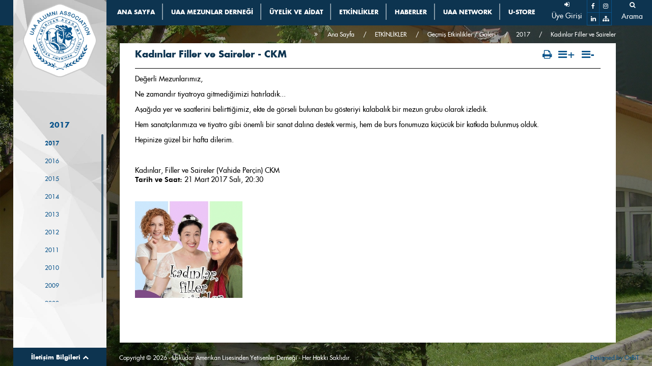

--- FILE ---
content_type: text/html
request_url: https://www.ualyetder.org/tr/gecmis-etkinlik-2017/kadinlar-filler-ve-saireler-vahide-percin
body_size: 39529
content:

<!doctype html>
<html>
<head>
<meta charset="utf-8" />
<title>Kadınlar Filler ve Saireler | 2017 |  | ALUMNI UAA - Üsküdar Amerikan Lisesi'nden Yetişenler Derneği</title>
<meta name="keywords" content="mezunlar, yetişenler, dernek, Üsküdar Amerikan Lisesi, SEV">
<meta name="description" content="Üsküdar Amerikan Lisesi'nden Yetişenler Derneği Portalı">
<meta name="robots" content="index,follow" />
<meta name="REVISIT-AFTER" content="5 DAYS" />
<meta content="width=1000" name="viewport" />
<meta name="viewport" content="width=device-width, initial-scale=1" />
<meta content="OrBiT -- www.orbit.gen.tr" name="Designer" />
<meta content="OrBiT -- www.orbit.gen.tr" name="Publisher" />
<meta property="og:locale" content="tr_TR" />
<meta property="og:type" content="website" />
<meta property="og:title" content="ALUMNI UAA - Üsküdar Amerikan Lisesi'nden Yetişenler Derneği" />
<meta property="og:description" content="Üsküdar Amerikan Lisesi'nden Yetişenler Derneği Portalı" />
<meta property="og:url" content="https://www.ualyetder.org/" />
<meta property="og:site_name" content="ALUMNI UAA - Üsküdar Amerikan Lisesi'nden Yetişenler Derneği" />
<meta property="og:image" content="https://www.ualyetder.org/ico/apple-touch-icon-144-precomposed.png" />
<meta name="twitter:card" content="summary" />
<meta name="twitter:description" content="Üsküdar Amerikan Lisesi'nden Yetişenler Derneği Portalı" />
<meta name="twitter:title" content="ALUMNI UAA - Üsküdar Amerikan Lisesi'nden Yetişenler Derneği" />
<meta name="twitter:site" content="https://www.ualyetder.org/" />
<meta name="twitter:image" content="https://www.ualyetder.org/ico/apple-touch-icon-144-precomposed.png" />
<meta name="twitter:creator" content="ALUMNI UAA - Üsküdar Amerikan Lisesi'nden Yetişenler Derneği" />
<link rel="apple-touch-icon-precomposed" sizes="144x144" href="https://www.ualyetder.org/ico/apple-touch-icon-144-precomposed.png" />
<link rel="apple-touch-icon-precomposed" sizes="114x114" href="https://www.ualyetder.org/ico/apple-touch-icon-114-precomposed.png" />
<link rel="apple-touch-icon-precomposed" sizes="72x72" href="https://www.ualyetder.org/ico/apple-touch-icon-72-precomposed.png" />
<link rel="apple-touch-icon-precomposed" href="https://www.ualyetder.org/ico/apple-touch-icon-57-precomposed.png" />
<link rel="shortcut icon" href="https://www.ualyetder.org/ico/favicon.png" />
<link rel="shortcut icon" href="https://www.ualyetder.org/favicon.ico" />
<link rel="icon" href="https://www.ualyetder.org/favicon.ico" type="image/x-icon" />
<link rel="shortcut icon" href="https://www.ualyetder.org/favicon.ico" type="image/x-icon" />
<link href="https://www.ualyetder.org/css/main.css?v=2707202001" rel="stylesheet" type="text/css" />
<link href="https://www.ualyetder.org/css/gcrid.css" rel="stylesheet" type="text/css" />
<link href="https://www.ualyetder.org/css/reset.css" rel="stylesheet" type="text/css" />
<link rel="stylesheet" type="text/css" href="https://www.ualyetder.org/css/mobile.css">
<link href="https://www.ualyetder.org/fonts/stylesheet.css" rel="stylesheet" type="text/css" />
<link href="https://www.ualyetder.org/css/font-awesome.min.css" rel="stylesheet" type="text/css" />
<link href="https://www.ualyetder.org/css/material-design-iconic-font.min.css" rel="stylesheet" type="text/css" />
<link rel="stylesheet" type="text/css" href="https://www.ualyetder.org/css/jquery.mCustomScrollbar.css">
<link rel="stylesheet" type="text/css" href="https://www.ualyetder.org/css/jquery.fancybox.css">
<link rel="stylesheet" type="text/css" href="https://www.ualyetder.org/css/slick-theme.css?v=2007201601">
<link rel="stylesheet" type="text/css" href="https://www.ualyetder.org/css/slick.css?v=2007201601">
<link href="https://www.ualyetder.org/css/responsive.css?v=1010201702" rel="stylesheet" type="text/css" />
<!--[if lt IE 9]>
    <script type="text/javascript" src="https://www.ualyetder.org/js/ie.js"></script>
    <link rel="stylesheet" type="text/css" href="https://www.ualyetder.org/css/ie.css" media="screen"/>
<![endif]-->
<!--[if lt IE 8]>
    <div class="chromeframe">
        <div class="chrome_box">
            You are using an <strong>outdated</strong> browser. Please <a href="http://browsehappy.com/">upgrade your browser</a> or <a href="http://www.google.com/chromeframe/?redirect=true">activate Google Chrome Frame</a> to improve your experience.
        </div>
    </div>
<![endif]-->
<script type="text/javascript" src="https://www.ualyetder.org/js/jquery-1.11.3.min.js"></script>

<script src="https://www.ualyetder.org/js/jquery.cookie.js"></script>
</head>
<body>
<div class="mobile_menubuton" ><a href="#0" class="cd-menu-trigger radius_10" id="cd-menu-trigger"><span class="cd-menu-text font_bold"></span><span class="cd-menu-icon"></span></a><!-- mobile buton --></div>
<div id="cd-lateral-nav" class="mobilmenuyer">
    <ul class="cd-navigation cd-single-item-wrapper">
           
            <li><a href='https://www.ualyetder.org/' title='ANA SAYFA'>ANA SAYFA</a>
            
        </li>

            <li class="item-has-children"><a href='#'>UAA MEZUNLAR DERNEĞİ</a>
            <ul class="sub-menu">
    
                    <li><a href='https://www.ualyetder.org/tr/uaa-mezunlar-dernegi/hakkimizda' class='is-clicked' title='Hakkımızda'>Hakkımızda</a></li>
    
                    <li><a href='https://www.ualyetder.org/tr/uaa-mezunlar-dernegi/misyon-vizyon' class='is-clicked' title='Misyon & Vizyon'>Misyon & Vizyon</a></li>
    
                    <li><a href='https://www.ualyetder.org/tr/uaa-mezunlar-dernegi/yonetim' class='is-clicked' title='Yönetim'>Yönetim</a></li>
    
                    <li><a href='https://www.ualyetder.org/tr/uaa-mezunlar-dernegi/calisma-gruplari' class='is-clicked' title='Çalışma Grupları'>Çalışma Grupları</a></li>
    
                    <li><a href='https://www.ualyetder.org/tr/uaa-mezunlar-dernegi/mezunlar-evi-kinney-cottage' class='is-clicked' title='Mezunlar Evi / Kinney Cottage'>Mezunlar Evi / Kinney Cottage</a></li>
    
                    <li><a href='https://www.ualyetder.org/tr/uaa-mezunlar-dernegi/kampus-kullanimi' class='is-clicked' title='Kampüs Kullanımı'>Kampüs Kullanımı</a></li>
    
                    <li><a href='https://www.ualyetder.org/tr/uaa-mezunlar-dernegi/gizlilik-politikasi' class='is-clicked' title='Gizlilik Politikası'>Gizlilik Politikası</a></li>

            </ul>
            
        </li>

            <li class="item-has-children"><a href='#'>ÜYELİK VE AİDAT</a>
            <ul class="sub-menu">
    
                    <li><a href='https://www.ualyetder.org/tr/uyelik-ve-aidat/neden-uye-olmaliyim' class='is-clicked' title='Neden Üye Olmalıyım?'>Neden Üye Olmalıyım?</a></li>
    
                    <li><a href='https://fonzip.com/alumniuaa/forms/membership-registration-form' target='_blank' title='Üyelik Beyannamesi'>Üyelik Beyannamesi</a></li>
    
                    <li><a href='https://www.ualyetder.org/tr/uyelik-ve-aidat/uyelik-bilgilerim-guncelleme' class='is-clicked' title='Üyelik Bilgilerim / Güncelleme'>Üyelik Bilgilerim / Güncelleme</a></li>
    
                    <li><a href='/uye_sifre_guncelleme.asp?eylem=guncellemeformu' title='Üyelik Bilgilerim / Şifre Değiştirme'>Üyelik Bilgilerim / Şifre Değiştirme</a></li>
    
                    <li><a href='https://www.ualyetder.org/tr/uyelik-ve-aidat/aidat-odeme' class='is-clicked' title='Aidat Ödeme'>Aidat Ödeme</a></li>
    
                    <li><a href='https://fonzip.com/alumniuaa/genel-bagis' target='_blank' title='Bağış / Burs ve Destek Fonları'>Bağış / Burs ve Destek Fonları</a></li>
    
                    <li><a href='https://www.ualyetder.org/tr/uyelik-ve-aidat/hizmetlerimiz' class='is-clicked' title='Hizmetlerimiz'>Hizmetlerimiz</a></li>

            </ul>
            
        </li>
           
            <li><a href='https://www.instagram.com/alumniuaa/' target='_blank' title='ETKİNLİKLER'>ETKİNLİKLER</a>
            
        </li>

            <li class="item-has-children"><a href='#'>HABERLER</a>
            <ul class="sub-menu">
    
                    <li><a href='https://www.ualyetder.org/tr/haberler/mezunlarimizdan-haberler' class='is-clicked' title='Mezunlarımızdan Haberler'>Mezunlarımızdan Haberler</a></li>
    
                    <li><a href='https://www.ualyetder.org/tr/haberler/roportajlar' class='is-clicked' title='Röportajlar'>Röportajlar</a></li>
    
                    <li><a href='https://www.ualyetder.org/tr/haberler/duyuru-panosu' class='is-clicked' title='Duyuru Panosu'>Duyuru Panosu</a></li>

            </ul>
            
        </li>

            <li class="item-has-children"><a href='#'>UAA NETWORK</a>
            <ul class="sub-menu">
    
                    <li><a href='https://www.ualyetder.org/tr/uaa-network/kariyer-olanaklari' class='is-clicked' title='Kariyer Olanakları'>Kariyer Olanakları</a></li>
    
                    <li><a href='https://www.ualyetder.org/tr/uaa-network/sinif-listeleri' class='is-clicked' title='Sınıf Listeleri'>Sınıf Listeleri</a></li>
    
                    <li><a href='https://www.ualyetder.org/tr/uaa-network/acil-saglik-hatti' class='is-clicked' title='Acil Sağlık Hattı'>Acil Sağlık Hattı</a></li>

            </ul>
            
        </li>
           
            <li><a href='https://ustore.myikas.com/' target='_blank' title='U-STORE'>U-STORE</a>
            
        </li>
        

    </ul> <!-- cd-single-item-wrapper -->   
    <ul class="cd-navigation cd-single-item-wrapper mobiluyegirisi">
    
        <li><a href="https://www.ualyetder.org/tr/uye-giris"><i class="fa fa-sign-in" aria-hidden="true"></i> Üye Girişi</a></li>
    
    </ul>     
    <div class="cd-navigation socials mobilsosyal">
       <ul>
            <li>
                <div class="aramabutonmobil"><a class="aramabuton" href="#"><i class="fa fa-search" aria-hidden="true"></i></a>
                	<div class="arama_box">
                    	<form action="https://www.ualyetder.org/tr/ara" method="get" name="aramafrm" id="searchform" target="_self" onsubmit="$('.loader').show();">
    <input name="anahtar" type="text" id="anahtar" placeholder="ARAMA" autocomplete="off" value="" class="arama_yer">
    <button type="submit" class="arama_buton">
        <i class="fa fa-check-square-o" aria-hidden="true"></i>
    </button>
</form>

                        <div class="aramabutonkapat aramabutonkapatmobil"><i class="fa fa-times" aria-hidden="true"></i></div>
                  	</div>                              
                </div>
            </li>
            <li><a href="http://www.facebook.com/UALYETDER" target="_blank"><i class="fa fa-facebook"></i></a></li>
            <li><a href="#"><i class="fa fa-instagram"></i></a></li>
            <li><a href="#"><i class="fa fa-linkedin"></i></a></li>
            <li><a href="https://www.ualyetder.org/tr/site-haritasi"><i class="fa fa-sitemap"></i></a></li>
        </ul>       
    </div> <!-- socials -->
    <div class="duyurupanosu_linkler_iletisim_mobil cd-navigation">
    	<div class="duyurupanosu">
    <div class="duyurupanosu_baslik">DUYURU PANOSU</div>
    <div class="duyurpanusu_yazi">Mezunlarımızdan bırakılan<br>duyuruları görmek için tıklayınız.</div>
    <div class="duyurupanosu_altkivrim"></div>
    <a class="fullink" href="https://www.ualyetder.org/tr/haberler/duyuru-panosu"></a>
</div>
<div class="header_linkler">
    <div class="headerlink">
        <div class="headerlink_resim"><img src="https://www.ualyetder.org/images/acilsaglikhatti_resim.jpg" alt=""/></div>
        <div class="headerlink_baslik">ACİL SAĞLIK HATTI</div>
        <div class="headerlink_ikon"><i class="fa fa-plus-square" aria-hidden="true"></i></div>
        <a class="fullink" href="https://www.ualyetder.org/tr/acil-saglik-hatti"></a>
    </div>
    <div class="headerlink">
        <div class="headerlink_resim"><img src="https://www.ualyetder.org/images/kampuskullanimi_resim.jpg" alt=""/></div>
        <div class="headerlink_baslik">KAMPÜS KULLANIMI</div>
        <div class="headerlink_ikon"><i class="fa fa-home" aria-hidden="true"></i></div>
        <a class="fullink" href="https://www.ualyetder.org/tr/ual-yetisenler-dernegi/kampus-kullanimi"></a>
    </div>
    <div class="headerlink">
        <div class="headerlink_resim"><img src="https://www.ualyetder.org/images/mezunbilgiguncelleme_resim.jpg" alt=""/></div>
        <div class="headerlink_baslik">MEZUN BİLGİ GÜNCELLEME</div>
        <div class="headerlink_ikon"><i class="fa fa-graduation-cap" aria-hidden="true"></i></div>
        <a class="fullink" href="https://www.ualyetder.org/tr/uyelik/uyelik-bilgilerim-guncelleme"></a>
    </div>
</div><div class="iletisim"><a class="iletisimlink" href="#">İletişim Bilgileri <i class="fa fa-chevron-up" aria-hidden="true"></i></a>
    <div class="iletisim_box">
        <div class="iletisimlink_baslik"><a class="iletisimlinkkapat" href="#">İletişim Bilgileri <i class="fa fa-chevron-down" aria-hidden="true"></i></a></div>
        <div class="iletisim_adres">
            <div class="rows"><span class="iletisim_adres_baslik"><strong>Adres:</strong></span>

<address class="iletisim_adresyazi">Üsküdar Amerikan Lisesi<br />
Vakıf Sok. No: 1 Bağlarbaşı<br />
34664 Üsküdar İSTANBUL</address>
</div>

<div class="rows"><span class="iletisim_telbaslik"><strong>Tel:</strong></span> <a href="tel:+ 90 216 334 92 21">+ 90 216 334 92 21</a></div>

<div class="rows"><span class="iletisim_telbaslik"><strong>Cep:</strong></span> <a href="tel:+90 545 553 52 82">+90 545 553 52 82</a></div>

<div class="rows"><span class="iletisim_telbaslik"><strong>Faks:</strong></span> <a href="tel:+90 216 553 52 82">+90 216 553 52 82</a></div>

<div class="rows"><span class="iletisim_telbaslik"><strong>E-posta:</strong></span>&nbsp;<a class="iletisim_adres_mail" href="mailto:alumniuaa@uaa.k12.tr" rel="noreferrer">alumniuaa@uaa.k12.tr</a></div>

<div class="rows"><span class="iletisim_adres_baslik"><strong>Ofis saatleri: </strong></span>

<div class="iletisim_adresyazi">09.00 - 16.00<br />
(Hafta içi her gün)</div>
</div>

        </div>
    </div>
</div>
    </div>
</div><!-- mobil menu -->
<div class="cd-main-content iceriksayfasi">
    <header class="ustmenu">
        <nav class="menu">
            <ul class="menu_nav">
           
                    <li><a href='https://www.ualyetder.org/' title='ANA SAYFA'><strong>ANA SAYFA</strong></a>
            
                </li>

                    <li><a href='https://www.ualyetder.org/tr/uaa-mezunlar-dernegi' title='UAA MEZUNLAR DERNEĞİ'><strong>UAA MEZUNLAR DERNEĞİ</strong></a>
                    <div class="menu_drop">
                    <ul class="subs">
    
                            <li><a href='https://www.ualyetder.org/tr/uaa-mezunlar-dernegi/hakkimizda' title='Hakkımızda'>Hakkımızda</a></li>
    
                            <li><a href='https://www.ualyetder.org/tr/uaa-mezunlar-dernegi/misyon-vizyon' title='Misyon & Vizyon'>Misyon & Vizyon</a></li>
    
                            <li><a href='https://www.ualyetder.org/tr/uaa-mezunlar-dernegi/yonetim' title='Yönetim'>Yönetim</a></li>
    
                            <li><a href='https://www.ualyetder.org/tr/uaa-mezunlar-dernegi/calisma-gruplari' title='Çalışma Grupları'>Çalışma Grupları</a></li>
    
                            <li><a href='https://www.ualyetder.org/tr/uaa-mezunlar-dernegi/mezunlar-evi-kinney-cottage' title='Mezunlar Evi / Kinney Cottage'>Mezunlar Evi / Kinney Cottage</a></li>
    
                            <li><a href='https://www.ualyetder.org/tr/uaa-mezunlar-dernegi/kampus-kullanimi' title='Kampüs Kullanımı'>Kampüs Kullanımı</a></li>
    
                            <li><a href='https://www.ualyetder.org/tr/uaa-mezunlar-dernegi/gizlilik-politikasi' title='Gizlilik Politikası'>Gizlilik Politikası</a></li>

                    </ul>
                    </div>
            
                </li>

                    <li><a href='https://www.ualyetder.org/tr/uyelik-ve-aidat' title='ÜYELİK VE AİDAT'><strong>ÜYELİK VE AİDAT</strong></a>
                    <div class="menu_drop">
                    <ul class="subs">
    
                            <li><a href='https://www.ualyetder.org/tr/uyelik-ve-aidat/neden-uye-olmaliyim' title='Neden Üye Olmalıyım?'>Neden Üye Olmalıyım?</a></li>
    
                            <li><a href='https://fonzip.com/alumniuaa/forms/membership-registration-form' target='_blank' title='Üyelik Beyannamesi'>Üyelik Beyannamesi</a></li>
    
                            <li><a href='https://www.ualyetder.org/tr/uyelik-ve-aidat/uyelik-bilgilerim-guncelleme' title='Üyelik Bilgilerim / Güncelleme'>Üyelik Bilgilerim / Güncelleme</a></li>
    
                            <li><a href='/uye_sifre_guncelleme.asp?eylem=guncellemeformu' title='Üyelik Bilgilerim / Şifre Değiştirme'>Üyelik Bilgilerim / Şifre Değiştirme</a></li>
    
                            <li><a href='https://www.ualyetder.org/tr/uyelik-ve-aidat/aidat-odeme' title='Aidat Ödeme'>Aidat Ödeme</a></li>
    
                            <li><a href='https://fonzip.com/alumniuaa/genel-bagis' target='_blank' title='Bağış / Burs ve Destek Fonları'>Bağış / Burs ve Destek Fonları</a></li>
    
                            <li><a href='https://www.ualyetder.org/tr/uyelik-ve-aidat/hizmetlerimiz' title='Hizmetlerimiz'>Hizmetlerimiz</a></li>

                    </ul>
                    </div>
            
                </li>
           
                    <li><a href='https://www.instagram.com/alumniuaa/' target='_blank' title='ETKİNLİKLER'><strong>ETKİNLİKLER</strong></a>
            
                </li>

                    <li><a href='https://www.ualyetder.org/tr/haberler' title='HABERLER'><strong>HABERLER</strong></a>
                    <div class="menu_drop">
                    <ul class="subs">
    
                            <li><a href='https://www.ualyetder.org/tr/haberler/mezunlarimizdan-haberler' title='Mezunlarımızdan Haberler'>Mezunlarımızdan Haberler</a></li>
    
                            <li><a href='https://www.ualyetder.org/tr/haberler/roportajlar' title='Röportajlar'>Röportajlar</a></li>
    
                            <li><a href='https://www.ualyetder.org/tr/haberler/duyuru-panosu' title='Duyuru Panosu'>Duyuru Panosu</a></li>

                    </ul>
                    </div>
            
                </li>

                    <li><a href='https://www.ualyetder.org/tr/uaa-network' title='UAA NETWORK'><strong>UAA NETWORK</strong></a>
                    <div class="menu_drop">
                    <ul class="subs">
    
                            <li><a href='https://www.ualyetder.org/tr/uaa-network/kariyer-olanaklari' title='Kariyer Olanakları'>Kariyer Olanakları</a></li>
    
                            <li><a href='https://www.ualyetder.org/tr/uaa-network/sinif-listeleri' title='Sınıf Listeleri'>Sınıf Listeleri</a></li>
    
                            <li><a href='https://www.ualyetder.org/tr/uaa-network/acil-saglik-hatti' title='Acil Sağlık Hattı'>Acil Sağlık Hattı</a></li>

                    </ul>
                    </div>
            
                </li>
           
                    <li><a href='https://ustore.myikas.com/' target='_blank' title='U-STORE'><strong>U-STORE</strong></a>
            
                </li>
        
            </ul>
        </nav>
        <div class="header_ikonlar">
			
                <div class="uyegirisibuton"><a href="https://www.ualyetder.org/tr/uye-giris"><i class="fa fa-sign-in" aria-hidden="true"></i><span>Üye Girişi</span></a></div>
                    
            <div class="sosyalbutonlar">
                <div class="facebook_buton"><a href="https://www.facebook.com/UAA.Alumni.Association/" target="_blank"><i class="fa fa-facebook" aria-hidden="true"></i></a></div>
                <div class="instagram_buton"><a href="https://www.instagram.com/alumniuaa/" target="_blank"><i class="fa fa-instagram" aria-hidden="true"></i></a></div>
                <div class="linkedin_buton"><a href="https://www.linkedin.com/in/uaa-alumni-association/" target="_blank"><i class="fa fa-linkedin" aria-hidden="true"></i></a></div>
                <div class="sitemaps_buton"><a href="https://www.ualyetder.org/tr/site-haritasi"><i class="fa fa-sitemap" aria-hidden="true"></i></a></div>
            </div>
            <div class="aramabuton">
            	<a class="aramabuton" href="#"><i class="fa fa-search" aria-hidden="true"></i><span>Arama</span></a>
                <div class="arama_box">
                <form action="https://www.ualyetder.org/tr/ara" method="get" name="aramafrm" id="searchform" target="_self" onsubmit="$('.loader').show();">
    <input name="anahtar" type="text" id="anahtar" placeholder="ARAMA" autocomplete="off" value="" class="arama_yer">
    <button type="submit" class="arama_buton">
        <i class="fa fa-check-square-o" aria-hidden="true"></i>
    </button>
</form>

                </div>
          </div>
        </div>
    </header>
    <header id="header" class="header">
		<div class="logo"><a href="https://www.ualyetder.org/" title="ALUMNI UAA - Üsküdar Amerikan Lisesi'nden Yetişenler Derneği"><img src="https://www.ualyetder.org/images/logo.png" alt="ALUMNI UAA - Üsküdar Amerikan Lisesi'nden Yetişenler Derneği" /></a></div>
        <div class="icsayfa_menuyer_mobil">
            <div class="icsayfasolmenu_ac_buton"><i class="fa fa-bars" aria-hidden="true"></i></div>
            <div class="icsayfasolmenu_kapat_buton"><i class="fa fa-times" aria-hidden="true"></i></div>
        </div>
        <div class="icsayfa_solmenu_yer">    	
            <header class="icsayfa_solmenubaslik"><h2>2017</h2></header>
            <nav class="icsayfa_solmenu mCustomScrollbar">
                <ul>
    
						<li><a href='https://www.ualyetder.org/tr/gecmis-etkinlikler-galeri/gecmis-etkinlik-2017' title='2017' class="font_bold">2017</a></li>
    
						<li><a href='https://www.ualyetder.org/tr/gecmis-etkinlikler-galeri/gecmis-etkinlik-2016' title='2016'>2016</a></li>
    
						<li><a href='https://www.ualyetder.org/tr/gecmis-etkinlikler-galeri/gecmis-etkinlik-2015' title='2015'>2015</a></li>
    
						<li><a href='https://www.ualyetder.org/tr/gecmis-etkinlikler-galeri/gecmis-etkinlik-2014' title='2014'>2014</a></li>
    
						<li><a href='https://www.ualyetder.org/tr/gecmis-etkinlikler-galeri/gecmis-etkinlik-2013' title='2013'>2013</a></li>
    
						<li><a href='https://www.ualyetder.org/tr/gecmis-etkinlikler-galeri/gecmis-etkinlik-2012' title='2012'>2012</a></li>
    
						<li><a href='https://www.ualyetder.org/tr/gecmis-etkinlikler-galeri/gecmis-etkinlik-2011' title='2011'>2011</a></li>
    
						<li><a href='https://www.ualyetder.org/tr/gecmis-etkinlikler-galeri/gecmis-etklinlik-2010' title='2010'>2010</a></li>
    
						<li><a href='https://www.ualyetder.org/tr/gecmis-etkinlikler-galeri/gecmis-etkinlik-2009' title='2009'>2009</a></li>
    
						<li><a href='https://www.ualyetder.org/tr/gecmis-etkinlikler-galeri/gecmis-etkinlik-2008' title='2008'>2008</a></li>
    
						<li><a href='https://www.ualyetder.org/tr/gecmis-etkinlikler-galeri/gecmis-etkinlik-2007' title='2007'>2007</a></li>
                 
                </ul>
            </nav>
        </div>
        <div class="duyurupanosu_linkler_iletisim">    	
            <div class="iletisim"><a class="iletisimlink" href="#">İletişim Bilgileri <i class="fa fa-chevron-up" aria-hidden="true"></i></a>
    <div class="iletisim_box">
        <div class="iletisimlink_baslik"><a class="iletisimlinkkapat" href="#">İletişim Bilgileri <i class="fa fa-chevron-down" aria-hidden="true"></i></a></div>
        <div class="iletisim_adres">
            <div class="rows"><span class="iletisim_adres_baslik"><strong>Adres:</strong></span>

<address class="iletisim_adresyazi">Üsküdar Amerikan Lisesi<br />
Vakıf Sok. No: 1 Bağlarbaşı<br />
34664 Üsküdar İSTANBUL</address>
</div>

<div class="rows"><span class="iletisim_telbaslik"><strong>Tel:</strong></span> <a href="tel:+ 90 216 334 92 21">+ 90 216 334 92 21</a></div>

<div class="rows"><span class="iletisim_telbaslik"><strong>Cep:</strong></span> <a href="tel:+90 545 553 52 82">+90 545 553 52 82</a></div>

<div class="rows"><span class="iletisim_telbaslik"><strong>Faks:</strong></span> <a href="tel:+90 216 553 52 82">+90 216 553 52 82</a></div>

<div class="rows"><span class="iletisim_telbaslik"><strong>E-posta:</strong></span>&nbsp;<a class="iletisim_adres_mail" href="mailto:alumniuaa@uaa.k12.tr" rel="noreferrer">alumniuaa@uaa.k12.tr</a></div>

<div class="rows"><span class="iletisim_adres_baslik"><strong>Ofis saatleri: </strong></span>

<div class="iletisim_adresyazi">09.00 - 16.00<br />
(Hafta içi her gün)</div>
</div>

        </div>
    </div>
</div>
        </div>
    </header>
    <!-- header / -->
    <main class="icsayfa">
        <figure class="icerik_bg" style="background-image:url(https://www.ualyetder.org/images/icerikslayt/foto_yok.jpg)"></figure>
        <section class="icerik">
            <nav class="icsayfa_navi">
                <ul>
                	<li><a href="https://www.ualyetder.org/">Ana Sayfa</a></li>
                    <li><a href='https://www.ualyetder.org/tr/etkinlikler'>ETKİNLİKLER</a></li><li><a href='https://www.ualyetder.org/tr/etkinlikler/gecmis-etkinlikler-galeri'>Geçmiş Etkinlikler / Galeri</a></li><li><a href='https://www.ualyetder.org/tr/gecmis-etkinlikler-galeri/gecmis-etkinlik-2017'>2017</a></li><li><a href='#'>Kadınlar Filler ve Saireler</a></li>
                </ul>
            </nav>
            
            <div class="icerik_box">
                <article class="icerik_tam">
                    <header class="icerik_baslik">
                        <h1>Kadınlar Filler ve Saireler - CKM</h1>
                        <div class="icsayfa_sosyal">
                            <ul>
                                <li>
									<!-- ShareThis BEGIN --><div class="sharethis-inline-share-buttons"></div><!-- ShareThis END -->
								</li>
                                <li><a href="https://www.ualyetder.org/icerik_print.asp?id=414" target="_blank"><i class="fa fa-print"></i></a></li>
                                <li><a href="#" class="add"><i class="fa fa-bars"></i><span class=" font_bold">+</span></a></li>
                                <li><a href="#" class="minus"><i class="fa fa-bars"></i><span class=" font_bold">-</span></a></li>
                            </ul>
                        </div>
                    </header>
                    <div class="icerik_yer mCustomScrollbar" id="yazitext">
<p>Değerli Mezunlarımız,</p>

<p>Ne zamandır tiyatroya gitmediğimizi hatırladık...</p>

<p>Aşağıda yer ve saatlerini belirttiğimiz, ekte de görseli bulunan bu gösteriyi kalabalık bir mezun grubu olarak izledik.</p>

<p>Hem sanatçılarımıza ve tiyatro gibi önemli bir sanat dalına destek vermiş, hem de burs fonumuza küçücük bir katkıda bulunmuş olduk.</p>

<p>Hepinize güzel bir hafta dilerim.</p>

<p>&nbsp;</p>

<p>Kadınlar, Filler ve Saireler (Vahide Perçin) CKM<br />
<strong>Tarih ve Saat:</strong> 21 Mart 2017 Salı, 20:30<br />
<!--<strong>Bilet fiyatı:</strong> 70 TL</p>

<p>&nbsp;</p>

<div class="gecmis_yonetim_full">
<div class="gecmis_yonetim_baslik">
<p>Bilet bedellerini aşağıda detayı verilen hesaba yatırırken, açıklama bölümüne &quot;BİLET BEDELİ&quot; ibaresinin yazılması gerekmektedir.</p>
</div>

<div class="gecmis_yonetim_icerik">
<p style="margin-left: 40px;"><strong>Hesap Adı: </strong>UAA YETDER İKTİSADİ İŞLETME<br />
<span style="line-height: 1.6;">Yapı Kredi Bankası Bağlarbaşı Şubesi</span><br />
<span style="line-height: 1.6;"><strong>IBAN:</strong> TR85 0006 7010 0000 0067 4034 80</span></p>

<p>&nbsp;</p>
</div>
</div>

<p>&nbsp;</p>

<p>Ödemeyi gerçekleştirdikten sonra veya kapıda nakit ödemeyi düşünüyorsanız da, Derneğimizi arayarak/mail atarak hangi oyuna, kaç kişi geleceğinizi bildirmenizi önemle rica ederiz.</p>

<p>Tüm biletlerin tükenmesi dileğiyle...</p>--></p>

                        <div class="etkinlikdetay_galeri">
                        	<ul>

                                  <li><a href='https://www.ualyetder.org/images/fotogaleri/ualyetder_kadinlar_filler_ve_saireler_10032017131429.jpg' class='various' rel='galeridetay' title='Kadınlar Filler ve Saireler'><img src="https://www.ualyetder.org/images/fotogaleri/th_ualyetder_kadinlar_filler_ve_saireler_10032017131429.jpg" alt="Kadınlar Filler ve Saireler"></a></li>

							</ul>
                        </div>
				                        
                    </div>
                </article>
                
            </div>
        </section>
    </main>
    <!-- main / -->

    <footer id="footer">
            <div class="footer">
                <div class="copyright"><div class="mobilgizle">Copyright © 2026 - Üsküdar Amerikan Lisesinden Yetişenler Derneği - Her Hakkı Saklıdır.</div><div class="mobilgoster">Copyright © 2016</div></div>
                <div class="orbit"><a href="http://www.orbit.gen.tr/" target="_blank">Designed by OrBiT</a></div>
            </div>
    </footer>
    <!-- footer / --> 
<script>
  (function(i,s,o,g,r,a,m){i['GoogleAnalyticsObject']=r;i[r]=i[r]||function(){
  (i[r].q=i[r].q||[]).push(arguments)},i[r].l=1*new Date();a=s.createElement(o),
  m=s.getElementsByTagName(o)[0];a.async=1;a.src=g;m.parentNode.insertBefore(a,m)
  })(window,document,'script','https://www.google-analytics.com/analytics.js','ga');

  ga('create', 'UA-50338255-1', 'auto');
  ga('send', 'pageview');

</script>
</div>
<!-- cd-main-content -->
<!--////// mobil menü //////////--> 
<script  type="text/javascript" src="https://www.ualyetder.org/js/mobilmenu.js"></script>
<!--////// açılır menü //////////--> 
<script>
	$(function () {    
	  $('.menu_nav li').hover(function () {
		 clearTimeout($.data(this, 'timer'));
		 $('.menu_drop', this).stop(true, true).slideDown(200);
	  }, function () {
		$.data(this, 'timer', setTimeout($.proxy(function() {
		  $('.menu_drop', this).stop(true, true).slideUp(200);
		}, this), 200));
	  });
	});
</script>
<!--////// Slider //////////-->
<script src="https://www.ualyetder.org/js/jquery.bxslider.js"></script>
<script>
$(document).ready(function () {
    $('.slider').bxSlider({
      nextSelector: '.slider-next',
      auto: true,
       pause:5000,
      prevSelector: '.slider-prev'
    });
});
</script> 
<!--////// mCustomScrollbar //////////--> 
<script src="https://www.ualyetder.org/js/jquery.mCustomScrollbar.concat.min.js"></script>	
<!--////// lightbox //////////--> 
<script type="text/javascript" src="https://www.ualyetder.org/js/jquery.fancybox.pack.js"></script>
<script>
	$(document).ready(function() {
		$(".fancybox").fancybox({
			maxWidth	: '80%',
			maxHeight	: '90%',
			padding 	: 0,
			fitToView	: true,
			width		: '70%',
			height		: '70%',
			autoSize	: true,
			closeClick	: false,
			openEffect	: 'none',
			closeEffect	: 'none'
		});
		$(".various").fancybox({
			maxWidth	: '100%',
			maxHeight	: '100%',
			padding 	: 0,
			fitToView	: true,
			width		: '100%',
			height		: '100%',
			autoSize	: true,
			closeClick	: false,
			openEffect	: 'none',
			closeEffect	: 'none'
		});
	});
</script>
<!--//////fullheight //////////--> 
<script>
	$(window).on('load resize', function(){
		var w = $(window).width();
		var h = $(window).height();
	
		$('body').height(h);
	});
</script>
<script>
	jQuery(document).ready(function () {
		jQuery(".iletisimlink").click(function () {
			jQuery("body").addClass('iletisimbox_ac');
		});
		jQuery(".iletisimlinkkapat, section, .header_linkler, .duyurupanosu").click(function () {
			jQuery("body").removeClass('iletisimbox_ac');
		});
		jQuery(".aramabuton").click(function () {
			jQuery("body").addClass('arama_ac');
		});
		jQuery(".aramabutonkapat, section, .header_linkler, .duyurupanosu").click(function () {
			jQuery("body").removeClass('arama_ac');
		});
		jQuery(".icsayfasolmenu_ac_buton").click(function () {
			jQuery("body").addClass('icsayfasolmenu_ac');
		});
		jQuery(".icsayfasolmenu_kapat_buton, section, article, .duyurupanosu").click(function () {
			jQuery("body").removeClass('icsayfasolmenu_ac');
		});
	});
</script>

<!--////// slick.min //////////--> 
<script src="https://www.ualyetder.org/js/slick.min.js"></script>
<script src="https://www.ualyetder.org/js/slick_ayar.js"></script>
<!--<script>
	$('.icslider').slick({
	  dots: true,
	  vertical:true,
	  arrows: true,
	  slidesToShow: 5
	});
</script>-->

<script type="text/javascript">
$(function() {
	$(".add").click(function(){
		var currentFontSize = $('#yazitext, #yazitext p, #yazitext td, #yazitext li, #yazitext div').css('font-size');
		var currentFontSizeNum = parseFloat(currentFontSize, 14);
		var newFontSize = currentFontSizeNum+1;
		if (newFontSize < 20) {
			$('#yazitext, #yazitext p, #yazitext td, #yazitext li, #yazitext div').css('font-size', newFontSize);
		}
		return false;
	});
	$(".minus").click(function(){
		var currentFontSize = $('#yazitext, #yazitext p, #yazitext td, #yazitext li, #yazitext div').css('font-size');
		var currentFontSizeNum = parseFloat(currentFontSize, 14);
		var newFontSize = currentFontSizeNum-1;
		if (newFontSize > 8) {
			$('#yazitext, #yazitext p, #yazitext td, #yazitext li, #yazitext div').css('font-size', newFontSize);
		}
		return false;
	});
});
</script>
<!-- Ajax -->
<script type="text/javascript" language="javascript"> 
	function AjaxGoster(strURL,strDivId){
		strURL = strURL + "&Tarih=" + Date();
		var page_request = false;
		if (window.XMLHttpRequest) {
			page_request = new XMLHttpRequest();
		}
		else if (window.ActiveXObject){
			try {
				page_request = new ActiveXObject("Msxml2.XMLHTTP");
			} 
			catch (e){
				try{
					page_request = new ActiveXObject("Microsoft.XMLHTTP");
				}
				catch (e){}
				}
			}
		else {
			return false
		}
			page_request.onreadystatechange=function(){		
				document.getElementById(strDivId).innerHTML='<img src="https://www.ualyetder.org/images/yukleniyor.gif">';				
				if (page_request.readyState == 4 && (page_request.status==200 || window.location.href.indexOf("http")==-1)){
//				if (page_request.readyState == 4){
					document.getElementById(strDivId).innerHTML=page_request.responseText;
				}
			}
		page_request.open('GET', strURL, true);
		page_request.send(null);
	}
</script>
<!-- Ajax -->
<script language="JavaScript">
<!--
function MM_jumpMenu(targ,selObj,restore){ //v3.0
  eval(targ+".location='"+selObj.options[selObj.selectedIndex].value+"'");
  if (restore) selObj.selectedIndex=0;
}
//-->
</script>

<script type="text/javascript" src="https://www.ualyetder.org/js/jquery.mask.min.js"></script>
<script type="text/javascript">
	(function($) {
		// Inside of this function, $() will work as an alias for jQuery()
		// and other libraries also using $ will not be accessible under this shortcut
		$('.tarih').mask('00.00.0000');
		$('.saat').mask('00:00');
		$('.yili').mask('0000');
		$('.telefon').mask('00 000 0000000');
		$('.tcno').mask('00000000000');

		$('.telefon').keypress(function (e) {
		  if (this.value.length == 0 && e.which == 48)
		  {
		  //$(".help-block").fadeIn('slow').fadeOut('slow');
		  return false;
		  }
		});
		$('.saat').keypress(function (e) {
		  if (this.value.length == 0 && e.which == 48)
		  {
		  //$(".help-block").fadeIn('slow').fadeOut('slow');
		  return false;
		  }
		});
		$('.yili').keypress(function (e) {
		  if (this.value.length == 0 && e.which == 48)
		  {
		  //$(".help-block").fadeIn('slow').fadeOut('slow');
		  return false;
		  }
		});
		$('.tcno').keypress(function (e) {
		  if (this.value.length == 0 && e.which == 48)
		  {
		  //$(".help-block").fadeIn('slow').fadeOut('slow');
		  return false;
		  }
		});

	})(jQuery);
</script>

<script language="JavaScript">
<!--							
function formCheck2(formobj, strfieldRequired, strfieldDescription){
	var fieldRequired = strfieldRequired.split(','); //Array(strfieldRequired.replace(/'/gi,"\"")); //Array("adi","soyadi");
	var fieldDescription = strfieldDescription.split(',');  //Array(strfieldDescription.replace(/'/gi,"\"")); //Array("Adı","Soyadı");
	var alertMsg = "Lütfen aşağıda listesi verilmiş olan form alanlarını doldurunuz:\n";
	
	var l_Msg = alertMsg.length;
	
	//alert(fieldRequired.length);
	//return false;
	for (var i = 0; i < fieldRequired.length; i++){
		var obj = formobj.elements[fieldRequired[i]];
		//alert(fieldRequired[i] + '\n' + fieldDescription[i]);
		if (obj){
			//alert(obj.type + '-' + obj.value);
			switch(obj.type){
			case "select-one":
				if (obj.selectedIndex == -1 || obj.options[obj.selectedIndex].value == "0" || obj.options[obj.selectedIndex].value == ""){
					alertMsg += " - " + fieldDescription[i] + "\n";
				}
				break;
			case "select-multiple":
				if (obj.selectedIndex == -1){
					alertMsg += " - " + fieldDescription[i] + "\n";
				}
				break;
			case "text":
			case "email":
			case "password":
			case "textarea":
				if (obj.value == "" || obj.value == null){
					alertMsg += " - " + fieldDescription[i] + "\n";
				}
				break;
			default:
			}
			if (obj.type == undefined){
				var blnchecked = false;
				for (var j = 0; j < obj.length; j++){
					if (obj[j].checked){
						blnchecked = true;
					}
				}
				if (!blnchecked){
					alertMsg += " - " + fieldDescription[i] + "\n";
				}
			}
		}
	}
	//alert(formobj.name);
	if (formobj.name == 'uyeguncel'){
		//alert($('input[name=odurumu]:checked').val());
		if ($('input[name=odurumu]:checked').val() != 'Lise'){
			//alert($('#education1').val());
			if ($('#education1').val() == ''){
				alertMsg += " - Mezun olduğunuz Üniversite \n";	
			};
			if ($('#education_department').val() == ''){
				alertMsg += " - Mezun Olduğunuz Bölüm \n";	
			};
		};
		
	}
	if (alertMsg.length == l_Msg){
		//alert(alertMsg.length);
		//return false;
		submitonce2(formobj)
		return true;
	}else{
		alert(alertMsg);
		return false;
	}
}

function submitonce2(theform){
if (document.all||document.getElementById){
	for (i=0;i<theform.length;i++){
		var tempobj=theform.elements[i]
		if(tempobj.type.toLowerCase()=="submit"||tempobj.type.toLowerCase()=="reset")
			tempobj.disabled=true
		}
	}
}
//-->
</script>

<script type="text/javascript" src="https://www.ualyetder.org/js/printThis.js"></script>



<script type='text/javascript' src='https://platform-api.sharethis.com/js/sharethis.js#property=5f1ed4219bcdc500122a519a&product=inline-share-buttons' async='async'></script>
</body>
</html>


--- FILE ---
content_type: text/css
request_url: https://www.ualyetder.org/css/main.css?v=2707202001
body_size: 41503
content:
@charset "utf-8";
body{overflow:hidden;-webkit-text-size-adjust:100%;font-family:'futura_tr',"Trebuchet MS",sans-serif;font-weight:500;background-color:#fff/*background-color:#f3f3f3*/}
a{-webkit-transition:all .5s ease-in-out;-moz-transition:all .5s ease-in-out;-o-transition:all .5s ease-in-out;-ms-transition:all .5s ease-in-out;transition:all .5s ease-in-out;text-decoration:none}
a:hover{-webkit-transition:all .5s ease-in-out;-moz-transition:all .5s ease-in-out;-o-transition:all .5s ease-in-out;-ms-transition:all .5s ease-in-out;transition:all .5s ease-in-out}
.cursor{cursor:pointer}
.floatleft{float:left!important}
.floatright{float:right!important}
.text_yesil{color:#9dcb3b}
.text_koyuyesil{color:#187475}
.text_mavi{color:#0197d2}
.text_buz{color:#4bcacc}
.text_pembe{color:#dd547d}
.text_koyumavi{color:#187475}
.text_koyusari{color:#9a6709}
.text_cokkoyuyesil{color:#3d5b0e}
.font_bold,strong{font-weight:700}
h1{font-size:38px}
h2{font-size:32px}
h3{font-size:25px}
h4{font-size:22px}
h5{font-size:18px}
h6{font-size:16px}
small{font-size:10px}
.font-25{font-size:25px}
.font-23{font-size:23px}
.font-20{font-size:20px}
.font-18{font-size:18px}
.font-16{font-size:16px}
.font-14{font-size:14px}
.font-12{font-size:12px}
.font-10{font-size:10px}
.text_beyaz{color:#fff}
.text_siyah{color:#000}
.text_gri{color:#999}
.text_acikgri{color:#aeaeae}
.text_center{text-align:center}
.text_left{text-align:left}
.text_right{text-align:right}
.top5{margin-top:5px}
.top10{margin-top:10px}
.top15{margin-top:15px}
.top20{margin-top:20px}
.top25{margin-top:25px}
.top30{margin-top:30px}
.left5{margin-left:5px}
.left10{margin-left:10px}
.left15{margin-left:15px}
.left20{margin-left:20px}
.left30{margin-left:30px}
.bottom_20{padding-bottom:20px}
.bg_beyaz{background-color:#fff}
.bg_acikgri{background-color:#f4f4f4}
.bg_yesil{background-color:#9dcb3b}
.bg_mavi{background-color:#4bcacc}
.bg_sari{background-color:#fdbb41}
.bg_pembe{background-color:#dd547d}
.gradient_yesil{border:1px solid #929393;-webkit-box-shadow:#dded77 1px 1px 0 inset;-moz-box-shadow:#dded77 1px 1px 0 inset;box-shadow:#dded77 1px 1px 0 inset;background:#c2df51;background:-webkit-gradient(linear,0 0,0 bottom,from(#c2df51),to(#77B724));background:-webkit-linear-gradient(#c2df51,#77B724);background:-moz-linear-gradient(#c2df51,#77B724);background:-ms-linear-gradient(#c2df51,#77B724);background:-o-linear-gradient(#c2df51,#77B724);background:linear-gradient(#c2df51,#77B724);-pie-background:linear-gradient(#c2df51,#77B724);behavior:url(css/PIE.htc)}
.gradient_mavi{border:1px solid #929393;-webkit-box-shadow:#d4f8f8 1px 1px 0 inset;-moz-box-shadow:#d4f8f8 1px 1px 0 inset;box-shadow:#d4f8f8 1px 1px 0 inset;background:#b2f2f3;background:-webkit-gradient(linear,0 0,0 bottom,from(#b2f2f3),to(#4ee1e3));background:-webkit-linear-gradient(#b2f2f3,#4ee1e3);background:-moz-linear-gradient(#b2f2f3,#4ee1e3);background:-ms-linear-gradient(#b2f2f3,#4ee1e3);background:-o-linear-gradient(#b2f2f3,#4ee1e3);background:linear-gradient(#b2f2f3,#4ee1e3);-pie-background:linear-gradient(#b2f2f3,#4ee1e3);behavior:url(css/PIE.htc)}
.gradient_sari{border:1px solid #929393;-webkit-box-shadow:#fee882 1px 1px 0 inset;-moz-box-shadow:#fee882 1px 1px 0 inset;box-shadow:#fee882 1px 1px 0 inset;background:#fed55a;background:-webkit-gradient(linear,0 0,0 bottom,from(#fed55a),to(#FCA128));background:-webkit-linear-gradient(#fed55a,#FCA128);background:-moz-linear-gradient(#fed55a,#FCA128);background:-ms-linear-gradient(#fed55a,#FCA128);background:-o-linear-gradient(#fed55a,#FCA128);background:linear-gradient(#fed55a,#FCA128);-pie-background:linear-gradient(#fed55a,#FCA128);behavior:url(css/PIE.htc)}
.gradient_bg{background:#97bede;background:-webkit-gradient(linear,0 0,0 bottom,from(#97bede),to(#FFF));background:-webkit-linear-gradient(#97bede,#FFF);background:-moz-linear-gradient(#97bede,#FFF);background:-ms-linear-gradient(#97bede,#FFF);background:-o-linear-gradient(#97bede,#FFF);background:linear-gradient(#97bede,#FFF);-pie-background:linear-gradient(#97bede,#FFF);behavior:url(css/PIE.htc)}
.margin_auto{display:block;margin:0 auto}
.border_gri{border:1px solid #d4d4d4}
.padding_link_20{padding:0 20px;display:block}
.padding_yan_20{padding:0 20px}
.padding_dik_20{padding:20px 0}
.padding_20{padding:20px}
.padding_dik_10{padding:10px 0}
.padding_10{padding:10px}
.shadow{-webkit-box-shadow:#666 3px 3px 4px;-moz-box-shadow:#666 3px 3px 4px;box-shadow:#666 3px 3px 4px;behavior:url(css/PIE.htc)}
.shadowleft{-webkit-box-shadow:#666 -1px 3px 4px;-moz-box-shadow:#666 -1px 3px 4px;box-shadow:#666 -1px 3px 4px;behavior:url(css/PIE.htc)}
.radius_3{-webkit-border-radius:3px;-moz-border-radius:3px;border-radius:3px;behavior:url(css/PIE.htc)}
.radius_5{-webkit-border-radius:5px;-moz-border-radius:5px;border-radius:5px;behavior:url(css/PIE.htc)}
.radius_8{-webkit-border-radius:8px;-moz-border-radius:8px;border-radius:8px;behavior:url(css/PIE.htc)}
.linkblock{display:block}
.height1{height:1px}
.fullink{position:absolute;top:0;right:0;left:0;bottom:0;width:100%;height:100%;  z-index: 999;}
.bg_gr{background-image:linear-gradient(to bottom,rgba(0,0,0,0),rgba(0,0,0,0.14));behavior:url(css/PIE.htc);-pie-background:linear-gradient(to bottom,rgba(0,0,0,0),rgba(0,0,0,0.14))}
.bg_grlink{background-image:linear-gradient(to bottom,rgba(0,0,0,0),rgba(0,0,0,0.14));behavior:url(css/PIE.htc);-pie-background:linear-gradient(to bottom,rgba(0,0,0,0),rgba(0,0,0,0.14))}
.bg_grlink:hover{background-image:linear-gradient(to bottom,rgba(0,0,0,0.14),rgba(0,0,0,0));behavior:url(css/PIE.htc);-pie-background:linear-gradient(to bottom,rgba(0,0,0,0.14),rgba(0,0,0,0))}
.container{width:960px;margin-right:auto;margin-left:auto;position:relative}
.rows{float:left;width:100%}
.ustmenu{background-color:#0d3450;left:0;padding-left:2%;position:fixed;right:0;top:0;z-index:2}
.menu{float:left;margin-left:16.33%}
.menu_nav > li{float:left;position:relative}
.menu_nav > li > a{color:#fff;display:block;font-size:15px;padding:23px 20px;position:relative}
.menu_drop{background-color:#0d3450;display:none;left:0;position:absolute;top:68px;width:300px}
.menu_nav strong {    font-weight: 600;}
.header{background-image:url(../images/header_bg.jpg);background-position:center center;background-repeat:no-repeat;background-size:cover;height:100%;left:2%;position:fixed;top:0;width:14.33%;z-index:4}
.menu_nav > li::after{background-color:#fff;content:"";height:32px;position:absolute;right:0;top:50%;transform:translate(-50%,-50%);-webkit-transform:translate(-50%,-50%);-moz-transform:translate(-50%,-50%);-o-transform:translate(-50%,-50%);-ms-transform:translate(-50%,-50%);width:1px}
.menu_nav > li:last-child::after{content:"";width:0}
.menu_nav > li > a::after{background-color:#fff;bottom:-3px;content:"";height:0;left:0;margin:0 auto;position:absolute;right:0;width:27%;-webkit-transition:all .5s ease-in-out;-moz-transition:all .5s ease-in-out;-o-transition:all .5s ease-in-out;-ms-transition:all .5s ease-in-out;transition:all .5s ease-in-out}
.menu_nav > li:hover > a::after{height:5px;-webkit-transition:all .5s ease-in-out;-moz-transition:all .5s ease-in-out;-o-transition:all .5s ease-in-out;-ms-transition:all .5s ease-in-out;transition:all .5s ease-in-out}
.menuaktif::after{background-color:#fff;bottom:-3px;content:"";height:5px!important;left:0;margin:0 auto;position:absolute;right:0;width:27%}
.subs > li{float:left;width:100%}
.subs > li > a{border-top:1px solid #0a548b;color:#fff;display:block;float:left;font-size:14px;padding:10px 15px;width:100%}
.subs > li > a:hover{color:#0a548b}
.slideryer{bottom:0;height:100%;left:0;position:absolute;right:0;top:0;width:100%;z-index:1}
.logo{float:left;margin-top:8%;text-align:center;width:100%}
.duyurupanosu_linkler_iletisim{bottom:0;left:0;position:absolute;right:0}
.duyurupanosu{background-color:#fff;box-shadow:6px -5px 0 #b9b9b9;float:left;margin:5%;position:relative;width:90%}
.duyurupanosu_baslik{font-size: 16px;color:#0d395a;float:left;font-weight:600;margin-top:38px;text-align:center;width:100%}
.duyurpanusu_yazi{float:left;margin-top:20px;padding:0 20px 33px;width:100%; font-size: 14px;}
.duyurupanosu::after{background-image:url(../images/duyuru_pin.png);background-repeat:no-repeat;content:"";height:49px;left:0;margin:0 auto;position:absolute;right:0;top:-22px;width:42px}
.duyurupanosu_altkivrim{background-color:#fff;height:32px;position:absolute;right:0;top:100%;width:87%}
.duyurupanosu_altkivrim::after{background-color:#b9b9b9;content:"";height:100%;position:absolute;right:-6px;top:-6px;width:6px}
.duyurupanosu_altkivrim::before{border-color:transparent #0d395a transparent transparent;border-style:solid;border-width:0 32px 32px 0;content:"";height:32px;position:absolute;right:100%;top:0;width:0}
.header_linkler{float:left;width:100%;margin-top:35px}
.headerlink{float:left;position:relative;width:100%}
.headerlink_resim{float:left;width:100%}
.headerlink_baslik{color:#fff;font-size:15px;font-weight:600;left:0;position:absolute;right:0;text-align:center;text-shadow:1px 1px 1px #000;top:18px;width:100%}
.headerlink_ikon{color:#fff;font-size:20px;left:0;position:absolute;right:0;text-align:center;text-shadow:1px 1px 1px #000;top:53px;width:100%;-webkit-transition:all .5s ease-in-out;-moz-transition:all .5s ease-in-out;-o-transition:all .5s ease-in-out;-ms-transition:all .5s ease-in-out;transition:all .5s ease-in-out}
.headerlink_resim > img{display:block}
.headerlink_ikon::after{background-color:#fff;content:"";height:1px;position:absolute;right:52px;top:11px;width:20%;-webkit-transition:all .5s ease-in-out;-moz-transition:all .5s ease-in-out;-o-transition:all .5s ease-in-out;-ms-transition:all .5s ease-in-out;transition:all .5s ease-in-out}
.headerlink_ikon::before{background-color:#fff;content:"";height:1px;position:absolute;left:52px;top:11px;width:20%;-webkit-transition:all .5s ease-in-out;-moz-transition:all .5s ease-in-out;-o-transition:all .5s ease-in-out;-ms-transition:all .5s ease-in-out;transition:all .5s ease-in-out}
.headerlink:hover .headerlink_ikon::before{left:10px;top:15px;-webkit-transition:all .5s ease-in-out;-moz-transition:all .5s ease-in-out;-o-transition:all .5s ease-in-out;-ms-transition:all .5s ease-in-out;transition:all .5s ease-in-out}
.headerlink:hover .headerlink_ikon::after{right:10px;top:15px;-webkit-transition:all .5s ease-in-out;-moz-transition:all .5s ease-in-out;-o-transition:all .5s ease-in-out;-ms-transition:all .5s ease-in-out;transition:all .5s ease-in-out}
.headerlink:hover .headerlink_ikon{font-size:23px;-webkit-transition:all .5s ease-in-out;-moz-transition:all .5s ease-in-out;-o-transition:all .5s ease-in-out;-ms-transition:all .5s ease-in-out;transition:all .5s ease-in-out}
.iletisim{background-color:#0d3450;float:left;position:relative;width:100%}
.iletisim_box{height: 0; overflow: hidden; z-index: 999;background-color:#0d3450;bottom:-337px;left:0;opacity:0;position:absolute;right:0;-webkit-transition:all .5s ease-in-out;-moz-transition:all .5s ease-in-out;-o-transition:all .5s ease-in-out;-ms-transition:all .5s ease-in-out;transition:all .5s ease-in-out;visibility:hidden;width:100%}
.iletisimbox_ac .iletisim_box{height: 358px; bottom:0;padding-bottom:20px;opacity:1;-webkit-transition:all .5s ease-in-out;-moz-transition:all .5s ease-in-out;-o-transition:all .5s ease-in-out;-ms-transition:all .5s ease-in-out;transition:all .5s ease-in-out;visibility:visible}
.iletisimlink_baslik{float:left;padding:10px 0;text-align:center;width:100%}
.iletisimlinkkapat{color:#fff!important;font-size:14px;font-weight:600}
.iletisim_adres{color:#fff;float:left;font-size:14px;padding:10px;width:100%}
.iletisim_adres_baslik{display:block;float:left;padding:10px 0;width:100%}
.iletisim_adresyazi{float:left;width:100%}
.iletisim_telbaslik{display:block;float:left;padding:6px 0;width:58px}
.iletisimlink{color:#fff;display:block;float:left;font-size:14px;font-weight:600;padding:10px 0;text-align:center;width:100%;color:#fff;display:block;float:left;padding:10px 0;text-align:center;width:100%}
.iletisim_adres a {
    color: #fff;
    display: block;
    margin-top: 7px;  float: right;
}
.iletisim_adres_mail {color: #fff; outline: none; font-family: Calibri, sans-serif; font-size: 14.6667px; line-height: normal; text-shadow: none !important; box-shadow: none !important; border-radius: 0px !important;}
.iletisim_adres_mail:hover { color: #00A8E0;}
.bx-wrapper,.bx-viewport{float:left;height:100%!important;width:100%!important}
.slider{float:left;height:100%;width:100%}
.slider > li{float:left;height:100%;width:100%}
.slider_bg {	background-repeat: no-repeat;	background-size: cover;	background-position: center center;	bottom:0;	height: 93%;	left: 0;	position: absolute;	right: 0;	top: 7%;	width: 100%;}
.slider_aciklama{bottom:40px;left:18%;position:absolute;width:470px}
.bx-controls{bottom:41px;position:absolute;right:1%;z-index:99}
.bx-pager-item{float:left}
.bx-pager-link{background-color:#ccccd5;display:block;height:17px;margin-right:20px;text-indent:-9999px;width:50px}
.active{background-color:#0d3450}
.slider_aciklama_yer{background-color:rgba(255,255,255,0.8);float:left;padding:20px;width:100%}
.slider_aciklama_yer h3{color:#0d395a;font-size:18px;font-weight:600;}
.slider_aciklamayazi{float:left;margin-top:10px;width:100%; font-size: 14px;}
.slider_devami_tumhaber{float:left;width:100%}
.slider_devami {
    float: left;
    width: 100%;
}
.slider_devami > a {
    background-color: #0d3450;
    color: #fff;
    display: block;
    float: left;
    font-size: 14px;
    padding: 12px 20px;
    width: 100%;
}
.slider_devami > a i{margin-right:6px}
.slider_tumhaberler{background-color:#0d3450;float:left;padding:12px 20px;width:75%}
.slider_tumhaberler > a{color:#fff; font-size: 14px;}
.slider_tumhaberler > a i{margin-right:6px}
.menu_nav > li:first-child a{padding-left:0}
.menu_nav > li:first-child .menuaktif::after{left:-20px}
.header_ikonlar{float:right;height:100%}
.uyegirisibuton{float:left;padding:6px 18px}
.sosyalbutonlar{float:left;width:70px}
.aramabuton{float:left}
.uyegirisibuton > a{color:#fff;display:block;float:left;height:100%;text-align:center;width:100%}
.uyegirisibuton span{display:block;padding:6px 0;font-size: 14px;}
.facebook_buton{border:1px solid #0a548b;float:left;height:35px;margin-top:-1px;text-align:center;width:35px}
.instagram_buton{border:1px solid #0a548b;float:left;height:35px;margin-left:-1px;margin-top:-1px;text-align:center;width:35px}
.linkedin_buton{border:1px solid #0a548b;float:left;height:35px;margin-top:-1px;text-align:center;width:35px}
.sosyalbutonlar a i{display:table-cell;vertical-align:middle}
.sosyalbutonlar a:hover{color:#0a548b}
.sitemaps_buton{border:1px solid #0a548b;float:left;height:35px;margin-left:-1px;margin-top:-1px;text-align:center;width:35px}
.sosyalbutonlar a{color:#fff;display:table;height:100%;width:100%}
.aramabuton{float:left;padding:3px 12px;position:relative}
.aramabuton > a{color:#fff;display:block;float:left;height:100%;text-align:center;width:100%}
.aramabuton > a:hover{color:#0a548b}
.uyegirisibuton > a:hover{color:#0a548b}
.aramabuton span{display:block;padding:6px 0; font-size: 14px;}
.arama_box form{height:100%}
.arama_ac .arama_box{width:300px;-webkit-transition:all .5s ease-in-out;-moz-transition:all .5s ease-in-out;-o-transition:all .5s ease-in-out;-ms-transition:all .5s ease-in-out;transition:all .5s ease-in-out}
.arama_box{background-color:#0a548b;height:100%;overflow:hidden;position:absolute;right:100%;top:0;width:0;-webkit-transition:all .5s ease-in-out;-moz-transition:all .5s ease-in-out;-o-transition:all .5s ease-in-out;-ms-transition:all .5s ease-in-out;transition:all .5s ease-in-out}
.arama_yer{float:left;margin-left:20px;margin-top:16px;padding:10px;width:63%}
.arama_buton{background-color:#0a548b;border:0 none;color:#fff;cursor:pointer;float:left;font-size:26px;height:100%;width:30%}
.icsayfa_sosyal{float:right}
.icsayfa_sosyal li{float:left;margin-left:12px}
.icsayfa_sosyal a{font-size:20px}
.icsayfa_sosyal li .chicklets.sharethis{margin-top:7px;padding-left:13px}
.icsayfa{background-color:#000;bottom:0;height:100%;left:0;position:absolute;right:0;top:0;width:100%;z-index:1}
.icerik_bg{background-repeat:no-repeat;background-size:cover;bottom:0;left:0;opacity:.6;position:absolute;right:0;top:0;z-index:1}
.icerik{height:87%;left:18.33%;position:absolute;top:82px;width:66.13%;z-index:2}
.icsayfa_navi{float:left;height:4%;width:100%}
.icerik_box{background-color:#fff;float:left;height:96%;width:100%}
.icsayfa_navi > ul{float:right}
.icsayfa_navi li{float:left}
.icsayfa_navi a{color:#fff;font-size:14px;padding:0 20px;position:relative}
.icsayfa_navi a::after{content:"/";position:absolute;right:-4px;top:0}
.icsayfa_navi li:last-child a::after{content:""}
.icsayfa_navi li:last-child a{padding-right:0}
.icsayfa_navi li:first-child a::before{content:"\f101 ";font-family:fontawesome;left:-6px;position:absolute;top:1px}
.icerik_sol{float:left;height:100%;padding:9px 30px 20px;width:78%}
.icerik_tam{float:left;height:100%;padding:9px 30px 20px;width:100%}
.icerik_baslik{border-bottom:1px solid #000;float:left;height:4.4%;padding-bottom:10px;width:100%}
.icerik_baslik h1{color:#0d3450;float:left;font-size:18px;font-weight:600}
.icerik_yer{float:left;height:90%;margin-top:3px;width:100.5%; font-size: 14px;}
.icerik_yer_scroll {    overflow-y: scroll;}

.icerik_yer p{padding:6px 0}
.icerik_sag{background-color:#f3f3f3;float:left;height:100%;width:22%;padding:42px 0;position:relative}
.icsayfa_solmenu_yer{float:left;margin-top:44%;text-align:center;width:100%;-webkit-transition:all .5s ease-in-out;-moz-transition:all .5s ease-in-out;-o-transition:all .5s ease-in-out;-ms-transition:all .5s ease-in-out;transition:all .5s ease-in-out}
.icsayfa_solmenubaslik{float:left;width:100%}
.icsayfa_solmenubaslik h2{color:#0a548b;font-size:15px;font-weight:600}
.icsayfa_solmenu{float:left;margin-top:5%;width:100%;height:330px}
.icsayfa_solmenu li{float:left;width:100%}
.icsayfa_solmenu a{display:block;float:left;font-size:14px;padding:10px 0;width:100%}
.icsayfa_solmenu .mCSB_container{margin-right:0}
.icsayfa_menuyer_mobil{float:left;height:36px;position:relative;width:100%;display:none}
.icsayfasolmenu_ac_buton{bottom:0;color:#0a548b;cursor:pointer;display:table;font-size:18px;height:100%;left:0;opacity:1;position:absolute;right:0;text-align:center;top:0;visibility:visible;width:100%;-webkit-transition:all .5s ease-in-out;-moz-transition:all .5s ease-in-out;-o-transition:all .5s ease-in-out;-ms-transition:all .5s ease-in-out;transition:all .5s ease-in-out}
.icsayfasolmenu_kapat_buton{bottom:0;color:#0a548b;cursor:pointer;display:table;font-size:18px;height:100%;left:0;opacity:0;position:absolute;right:0;text-align:center;top:10px;visibility:hidden;width:100%;-webkit-transition:all .5s ease-in-out;-moz-transition:all .5s ease-in-out;-o-transition:all .5s ease-in-out;-ms-transition:all .5s ease-in-out;transition:all .5s ease-in-out}
.icsayfa_menuyer_mobil i{display:table-cell;vertical-align:middle}
.icsayfasolmenu_ac .icsayfasolmenu_ac_buton{top:-10px;opacity:1;visibility:hidden;-webkit-transition:all .5s ease-in-out;-moz-transition:all .5s ease-in-out;-o-transition:all .5s ease-in-out;-ms-transition:all .5s ease-in-out;transition:all .5s ease-in-out}
.icsayfasolmenu_ac .icsayfasolmenu_kapat_buton{opacity:1;top:0;visibility:visible;-webkit-transition:all .5s ease-in-out;-moz-transition:all .5s ease-in-out;-o-transition:all .5s ease-in-out;-ms-transition:all .5s ease-in-out;transition:all .5s ease-in-out}
.icsayfasolmenu_ac .iceriksayfasi .header{height:100%}
.icsayfasolmenu_ac .icsayfa_solmenu_yer{height:auto;margin-top:19%;opacity:1;-webkit-transition:all .5s ease-in-out;-moz-transition:all .5s ease-in-out;-o-transition:all .5s ease-in-out;-ms-transition:all .5s ease-in-out;transition:all .5s ease-in-out}
.icsayfasolmenu_ac *{-webkit-transition:all .5s ease-in-out;-moz-transition:all .5s ease-in-out;-o-transition:all .5s ease-in-out;-ms-transition:all .5s ease-in-out;transition:all .5s ease-in-out}
.dernektenhaberler_liste{float:left;width:100%}
.dernektenhaberler_liste li{border-bottom:1px dotted #000;float:left;padding:14px 0;width:100%}
.dernekhaberler_sol{float:right;width:84%}
.dernektenhaberler_resim{float:right;text-align:right;width:16%}
.dernektenhaberler_baslik{float:left;font-size:16px;font-weight:600;width:100%}
.dernektenhaberler_baslik_tarih{margin-right:20px}
.dernektenhaberler_baslik_baslik{display:block;float:left;font-size:15px}
.dernektenhaberler_baslik_tarih{display:block;float:left;font-size:14px;font-weight:500;margin-left:60px;position:relative}
.dernektenhaberler_baslik_tarih::after{content:"//";left:-30px;position:absolute;right:0}
.dernektenhaberler_icerik{float:left;padding:10px 0;width:100%}
.dernektenhaberler_devami{float:left;text-align:right;width:100%}
.dernektenhaberler_devami > a{color:#000;font-size:14px}
.dernektenhaberler_resim > img{display:block;float:right; width: 75%;}
.etkinlikliste{float:left;width:100%;height:100%}
.etkinlikliste li{float:left;height:314px;margin:1%;position:relative;width:32%;background-color:#000;overflow:hidden;cursor:pointer}
.etkinlikliste_resim{background-position:center center;background-size:cover;bottom:0;height:100%;left:0;position:absolute;right:0;top:0;width:100%}
.mCSB_container.mCS_y_hidden.mCS_no_scrollbar_y{height:100%}
.etkinlikliste > ul{float:left;height:100%;width:100%}
.etkinlikliste li:nth-child(3n+1){margin-left:0}
.etkinlikliste li:nth-child(3n+3){margin-right:0}
.etkinlik_baslik{background-color:rgba(0,0,0,0.5);bottom:7%;color:#fff;font-size:18px;font-weight:700;left:0;margin:0 auto;padding:20px 10px;position:absolute;right:0;text-align:center;width:90%}
.etkinlik_aciklama{bottom:5%;color:#fff;opacity:0;position:absolute;text-align:center;width:100%;padding:0 10%}
.etkinlikaciklama_tarih{display:block;float:left;padding:20px 0;width:100%}
.etkinlik_aciklama_detay{display:block;float:left;width:100%}
.etkinlikliste li:hover .etkinlikliste_resim{opacity:.3}
.etkinlikliste li:hover .etkinlik_baslik{background-color:transparent;bottom:58%}
.etkinlikliste li:hover .etkinlik_aciklama{bottom:24%;opacity:1}
.etkinlikliste *{-webkit-transition:all .5s ease-in-out;-moz-transition:all .5s ease-in-out;-o-transition:all .5s ease-in-out;-ms-transition:all .5s ease-in-out;transition:all .5s ease-in-out}
.etkinlikliste li::after{border-left:1px solid #fff;border-right:1px solid #fff;bottom:5%;content:"";height:0;left:5%;position:absolute;right:5%;top:5%;width:90%;-webkit-transition:all .5s ease-in-out;-moz-transition:all .5s ease-in-out;-o-transition:all .5s ease-in-out;-ms-transition:all .5s ease-in-out;transition:all .5s ease-in-out}
.etkinlikliste li:hover::after{height:90%;-webkit-transition:all .5s ease-in-out;-moz-transition:all .5s ease-in-out;-o-transition:all .5s ease-in-out;-ms-transition:all .5s ease-in-out;transition:all .5s ease-in-out}
.etkinlikliste li::before{border-top:1px solid #fff;border-bottom:1px solid #fff;bottom:5%;content:"";height:90%;left:5%;position:absolute;right:5%;top:5%;width:0;-webkit-transition:all .5s ease-in-out;-moz-transition:all .5s ease-in-out;-o-transition:all .5s ease-in-out;-ms-transition:all .5s ease-in-out;transition:all .5s ease-in-out}
.etkinlikliste li:hover::before{width:90%;-webkit-transition:all .5s ease-in-out;-moz-transition:all .5s ease-in-out;-o-transition:all .5s ease-in-out;-ms-transition:all .5s ease-in-out;transition:all .5s ease-in-out}
.etkinlik_detay{float:left;width:100%}
.etkinlikdetay_galeri{float:left;margin-top:2%;width:100%}
.etkinlikdetay_galeri li{float:left;margin:1%;width:23%}
.etkinlikdetay_galeri li:nth-child(4n+1){margin-left:0}
.etkinlikdetay_galeri li:nth-child(4n+4){margin-right:0}
.etkinlikdetay_galeri img{display:block}
.uyegirisi_box{float:left;width:100%}
.input input{padding:4px 10px;width:100%; font-size: 14px;}
.kullaniciadiyer input{padding-left:50px}
.sifreyer input{padding-left:50px}
.sifreyer{margin-top:10px}
.sifreunuttumyer{margin-top:10px}
.sifreunuttumyer a{font-size:12px}
.sifremiunututumlink{float:left}
.uyeollink{float:right}
.girisbutonyer{margin-top:19px;text-align:right}
.girisbuton {
    background-color: #0a548b;
    border: 0 none;
    color: #fff;
    font-size: 14px;
    font-weight: 600;
    height: 24px;
    margin: 0 auto;
    /*width: 118px;*/
}
.kullaniciadiyer::after{color:#a5adb5;content:"\f007";font-family:fontawesome;font-size:20px;left:16px;position:absolute;top:4px}
.kullaniciadiyer{position:relative}
.sifreyer::after{color:#a5adb5;content:"\f084";font-family:fontawesome;font-size:20px;left:16px;position:absolute;top:4px}
.sifreyer{position:relative}
.kariyer_liste{float:left;width:100%}
.kariyer_liste li{border-bottom:1px dotted #000;float:left;padding:14px 0;width:100%}
.kariyer_baslik{float:left;font-size:16px;font-weight:600;width:100%}
.kariyer_baslik_baslik{display:block;float:left;font-size:15px}
.kariyer_baslik_tarih{display:block;float:left;font-size:14px;font-weight:500;margin-left:60px;position:relative}
.kariyer_baslik_tarih::after{content:"//";left:-30px;position:absolute;right:0}
.kariyer_icerik{float:left;padding:10px 0;width:100%}
.kariyer_devami{float:left;text-align:left;width:100%}
.kariyer_devami > a{color:#000;font-size:15px}
#footer{bottom:0;left:0;padding:9px 2%;position:absolute;right:0;width:100%;z-index:3}
.footer{float:left;padding-left:16.8%;width:100%}
.copyright{color:#fff;float:left;font-size:12px}
.orbit{color:#fff;float:right;font-size:12px}
.mobilgoster{display:none}


.yonetimkurululiste{float:left;width:100%;height:100%}
.yonetimkurululiste li {
    background-color: #000;
    cursor: pointer;
    float: left;
    height: 304px;
    margin: 1%;
    overflow: hidden;
    position: relative;
    width: 18.4%;
}
.yonetimkurulu_resim{background-position:center center;background-size:cover;bottom:0;height:100%;left:0;position:absolute;right:0;top:0;width:100%}
.yonetimkurululiste > ul{float:left;height:100%;width:100%}
.yonetimkurululiste li:nth-child(5n+1){margin-left:0}
.yonetimkurululiste li:nth-child(5n+5){margin-right:0}
.yonetimkurulu_baslik{background-color:rgba(0,0,0,0.5);bottom:7%;color:#fff;font-size:18px;font-weight:700;left:0;margin:0 auto;padding:20px 10px;position:absolute;right:0;text-align:center;text-transform:uppercase;width:90%}
.yonetimkurulu_aciklama{bottom:5%;color:#fff;opacity:0;position:absolute;text-align:center;width:100%;padding:0 10%}
.yonetimkuruluaciklama_tarih{display:block;float:left;padding:20px 0;width:100%}
.yonetimkurulu_aciklama_detay{display:block;float:left;width:100%}
.yonetimkurululiste li:hover .yonetimkurulu_resim{opacity:.3}
.yonetimkurululiste li:hover .yonetimkurulu_baslik{background-color:transparent;bottom:58%}
.yonetimkurululiste li:hover .yonetimkurulu_aciklama{bottom:24%;opacity:1}
.yonetimkurululiste *{-webkit-transition:all .5s ease-in-out;-moz-transition:all .5s ease-in-out;-o-transition:all .5s ease-in-out;-ms-transition:all .5s ease-in-out;transition:all .5s ease-in-out}
.yonetimkurululiste li::after{border-left:1px solid #fff;border-right:1px solid #fff;bottom:5%;content:"";height:0;left:5%;position:absolute;right:5%;top:5%;width:90%;-webkit-transition:all .5s ease-in-out;-moz-transition:all .5s ease-in-out;-o-transition:all .5s ease-in-out;-ms-transition:all .5s ease-in-out;transition:all .5s ease-in-out}
.yonetimkurululiste li:hover::after{height:90%;-webkit-transition:all .5s ease-in-out;-moz-transition:all .5s ease-in-out;-o-transition:all .5s ease-in-out;-ms-transition:all .5s ease-in-out;transition:all .5s ease-in-out}
.yonetimkurululiste li::before{border-top:1px solid #fff;border-bottom:1px solid #fff;bottom:5%;content:"";height:90%;left:5%;position:absolute;right:5%;top:5%;width:0;-webkit-transition:all .5s ease-in-out;-moz-transition:all .5s ease-in-out;-o-transition:all .5s ease-in-out;-ms-transition:all .5s ease-in-out;transition:all .5s ease-in-out}
.yonetimkurululiste li:hover::before{width:90%;-webkit-transition:all .5s ease-in-out;-moz-transition:all .5s ease-in-out;-o-transition:all .5s ease-in-out;-ms-transition:all .5s ease-in-out;transition:all .5s ease-in-out}
.yonetimkurululiste{float:left;width:100%}


.yonetimkurulukategoribaslik {
    background-color: #0d3450;
    float: left;
    padding: 10px;
    width: 100%;
}
.yonetimkurulukategoribaslik > h2 {
    color: #fff;
    font-size: 18px;
}
.mapnav{
	width: 100%;
	margin: 0;
	padding:0;
}
.mapnav ul{
	list-style: none;
}
.mapnav li {
	padding:2px 2px;
	margin: 4px 0px;
	list-style: none;
}
.mapnav ul li{
	list-style: none;
	margin-left: 20px;
}
.mapnavkonu {
	width: 220px;
	/*min-height: 200px;*/
	float: left;
	padding:2px;
	margin: 5px;
	border-left: 1px dotted #999;
}
.mapnav h1 {
	margin: 0px;
	padding: 0px;
	font-size: 13px;
}
.mapnav h2 {
	margin: 0px;
	padding: 0px;
	font-size: 11px;
}
.mapnav a{
	text-decoration: none;
}

.csAccordion{margin-top:3%;overflow:hidden;position:relative;}
.csAccordion a{color:#333333;text-decoration:none;cursor:pointer;}
.csAccordion ul, .csAccordion li{list-style:none;padding:0;margin:0;width:100%;}
.csAccordion .csAccordion__spinner{height:100%;width:100%;position:absolute;z-index:400;}
.csAccordion .csAccordion__title{padding-top:1em;padding-left:1em;padding-right:1em;padding-bottom:0.5em;background:#5ac9b2;color:white;font-size:1.5em;text-align:center;text-shadow:1px 1px 0 rgba(0, 0, 0, 0.2);position:relative;z-index:100;border-bottom:10px solid rgba(0, 0, 0, 0.1);}
.csAccordion li{*zoom:1;position:relative;-moz-box-sizing:border-box;-webkit-box-sizing:border-box;box-sizing:border-box;display:block;width:100%;-webkit-transition:all 0.3s ease-in-out;-moz-transition:all 0.3s ease-in-out;transition:all 0.3s ease-in-out;}
.csAccordion li:before, .csAccordion li:after{content:" ";display:table;}
.csAccordion li:after{clear:both;}
.csAccordion li > .col1{-moz-box-sizing:border-box;-webkit-box-sizing:border-box;box-sizing:border-box;width:100%;}
.csAccordion li > .col1.heading{cursor:pointer;}
.csAccordion li > .col1.heading p.h3{padding-right:3.5em;text-overflow:ellipsis;overflow:hidden;white-space:nowrap;}
.csAccordion li.show > .col1.heading p.h3{white-space:normal;}
.csAccordion li.show{}
.csAccordion li > .col1.content{height:0;overflow:hidden;opacity:0;margin-top:0.4em;-webkit-transition:all 0.3s ease-in-out;-moz-transition:all 0.3s ease-in-out;transition:all 0.3s ease-in-out;}
.csAccordion li > .col1.content.displayContent{opacity:1;}
.csAccordion img{width:100%;height:auto;border-radius:3px;}
.csAccordion p{margin:0;font-size:1em;padding:10px;color:#000;}
.csAccordion p.h3 {
    border-bottom: 1px solid #000;
    color: #000;
    font-size: 1.3em;
    font-weight: 700;
}
.csAccordion p.small{font-size:0.875em;margin-top:0.5em;color:#5ac9b2;}
.csAccordion li.featured p.h3, .csAccordion li.featured p.small{color:#DC0066;}
.csAccordion .expand{-webkit-transition:all 0.5s ease-in-out;-moz-transition:all 0.5s ease-in-out;-o-transition:all 0.5s ease-in-out;-ms-transition:all 0.5s ease-in-out;transition:all 0.5s ease-in-out;width:30px;height:30px;position:absolute;right:20px;top:3px;cursor:pointer;-moz-transform:rotate(-180deg);-webkit-transform:rotate(-180deg);-o-transform:rotate(-180deg);-ms-transform:rotate(-180deg);transform:rotate(-180deg);}
.csAccordion .expand::after{content:"\f0d8";font-family:fontawesome;color:#000;}
.csAccordion .collapse{-webkit-transition:all 0.5s ease-in-out;-moz-transition:all 0.5s ease-in-out;-o-transition:all 0.5s ease-in-out;-ms-transition:all 0.5s ease-in-out;transition:all 0.5s ease-in-out;opacity:0.8;-moz-transform:rotate(0deg);-webkit-transform:rotate(0deg);-o-transform:rotate(0deg);-ms-transform:rotate(0deg);transform:rotate(0deg);top:12px;right:0;}



.ik_radio_yer {
    float: left;
    margin: 3px 14px 14px 0;
    /*width: 41%;*/
}
input.css-checkbox[type="radio"] {
    border: 0 none;
    clip: rect(0px, 0px, 0px, 0px);
    height: 1px;
    left: -1000px;
    margin: -1px;
    overflow: hidden;
    padding: 0;
    position: absolute;
    width: 1px;
    z-index: -1000;
}
input.css-checkbox[type="radio"] + label.css-label {
    background-position: 0 0;
    background-repeat: no-repeat;
    color: #6a7989;
    cursor: pointer;
    display: inline-block;
    font-size: 15px;
    line-height: 15px;
    padding-left: 16px;
    vertical-align: middle;
	position:relative;
}
input.css-checkbox[type="radio"]:checked + label.css-label::after {
    background-position: 0 -10px;
    color: #000;
}
label.css-label::after {
    -moz-user-select: none;
    background-image: url("../images/radio_bg.png");
	 content: "";
    height: 10px;
    left: 0;
    position: absolute;
    top: 0;
    width: 10px; margin: auto; bottom:0;
}


input.css-checkbox[type="checkbox"] {
    border: 0 none;
    clip: rect(0px, 0px, 0px, 0px);
    height: 1px;
    left: -1000px;
    margin: -1px;
    overflow: hidden;
    padding: 0;
    position: absolute;
    width: 1px;
    z-index: -1000;
}
input.css-checkbox[type="checkbox"] + label.css-label-checkbox {
    background-position: 0 0;
    background-repeat: no-repeat;
    color: #6a7989;
    cursor: pointer;
    display: inline-block;
    font-size: 15px;
    line-height: 15px;
    padding-left: 16px;
    vertical-align: middle; position: relative;
}
input.css-checkbox[type="checkbox"]:checked + label.css-label-checkbox::after {
    background-position: 0 -10px;
    color: #000;
}
label.css-label-checkbox::after {
    -moz-user-select: none;
    background-image: url("../images/checkbox_bg.png");
    content: "";
    height: 10px;
    left: 0;
    position: absolute;
    top: 0;
    width: 10px; margin: auto; bottom:0;
}

.form_select {
    float: left;
    padding: 4px 10px;  margin-top: 6px;
    width: 100%;
}
.uyeoltextarea textarea {
    float: left;
    padding: 17px 10px;
    width: 100%;
}


/*Mustafa YILMAZ*/
.tablestyle th{
	color: #fff;
	padding: 4px;
	/*text-align:center;*/
	}
.tablestyle th a{
	color: #fff;
	text-decoration:underline;
	}
.tablestyle td{
	padding: 4px;
	}
.tablestyle td a{
	color: #000;
	text-decoration:underline;
	}
.tablebaslikstyle { background:#0d3450;}
.tablebaslikstyle td{
	color: #fff;
	padding: 4px;
	/*text-align:center;*/
	}
.tablebaslikstyle td a{
	color: #fff;
	text-decoration:underline;
	}

.tdbaslikmavi {
    color: #0a548b;
    font-size: 15px;
    font-weight: 600;
	}
.formclass{
	padding:2px;
	font-size: 14px;
  	border: 1px solid #ccc;
	margin:2px 0px 2px 0px;
	}
.formclasss{
	padding:2px;
	font-size: 14px;
  	border: 1px solid #ccc;
	margin:2px 0px 2px 0px;
	}
.pnorm {padding:2px 4px 2px 4px; border: 1px solid #333; color:#ffffff; background-color:#0d3450;}
.pover {padding:2px 4px 2px 4px; border: 1px solid #333; color:#ffffff; background-color:#333333;}
/*Mustafa YILMAZ*/

.orbit-table {
  margin: 1em 0;
  width: 100%;
}
.orbit-table tr {
  border-top: 1px solid #ddd;
  border-bottom: 1px solid #ddd;
}
.orbit-table th {
  display: none;
}
.orbit-table td {
  display: block;
}
.orbit-table td:first-child {
  padding-top: .5em;
}
.orbit-table td:last-child {
  padding-bottom: .5em;
}
.orbit-table td:before {
  content: attr(data-th) " ";
  font-weight: bold;
  width: 6.5em;
  display: inline-block;
}
@media (min-width: 480px) {
  .orbit-table td:before {
    display: none;
  }
}
.orbit-table th, .orbit-table td {
  text-align: left;
}
@media (min-width: 480px) {
  .orbit-table th, .orbit-table td {
    display: table-cell;
    padding: .25em .5em;
  }
  .orbit-table th:first-child, .orbit-table td:first-child {
    padding-left: 0;
  }
  .orbit-table th:last-child, .orbit-table td:last-child {
    padding-right: 0;
  }
}



.orbit-table {
  background: #f6f5f5;
  color: #fff;
   border: 1px solid #0D3450;
}
.orbit-table tr {
  border-color: #0D3450;
}
.orbit-table th, .orbit-table td {
  margin: .5em 1em;
  color: #000;

}
@media (min-width: 480px) {
  .orbit-table th, .orbit-table td {
    padding: 7px 1em !important;
	border: 1px solid #0D3450;
  }
}
.orbit-table th, .orbit-table td::before {
    color: #0D3450;
    font-size: 18px;
    font-weight: 600;
}
.orbit-table tr:last-child {
    border-bottom: 0 none;
}
.orbit-table tr:first-child {
    border-top: 0 none;
}
.tablestyle {
}

.icerik_liste > li {
    list-style: outside;
}
.orbit-table{margin:1em 0;width:100%}
.orbit-table tr{border-top:1px solid #ddd;border-bottom:1px solid #ddd}
.orbit-table th{display:none}
.orbit-table td{display:block}
.orbit-table td:first-child{padding-top:.5em}
.orbit-table td:last-child{padding-bottom:.5em}
.orbit-table td:before{content:attr(data-th) " ";font-weight:700;width:100%;display:inline-block}
@media (min-width: 480px) {
.orbit-table td:before{display:none}
.orbit-table th,.orbit-table td{display:table-cell;padding:.25em .5em}
.orbit-table th:first-child,.orbit-table td:first-child{padding-left:0}
.orbit-table th:last-child,.orbit-table td:last-child{padding-right:0}

}
.orbit-table th,.orbit-table td{margin:.5em 1em;color:#000;text-align:left}
@media (min-width: 480px) {
.orbit-table th,.orbit-table td{border:1px solid #ccc}
}

.orbit-table th,.orbit-table td::before{color:#0D3450;font-size:14px}
.orbit-table tr:last-child{border-bottom:0 none}


.tablebaslikstyle > td {
    color: #fff;
}
@media (max-width: 480px) {
.tablebaslikstyle {
	display:none;
}
}


.inner_content > p {
    padding: 0 10px;
}



.icerik_liste_box {
    float: left;
    width: 100%;
}
.gecmis_yonetim_box {
	background-color: #f3f3f3;
	padding: 15px;
	width: 48%;
	display: inline-block;
	vertical-align: top;
	margin-top: 20px;
	margin-right: 1%;
}
.gecmis_yonetim_baslik {
    background-color: #0d3450;
    color: #fff;
    float: left;
    padding: 5px 15px;
    width: 100%;
}
.gecmis_yonetim_icerik {
    float: left;
    margin-top: 10px;
    width: 100%;
}

.gecmis_yonetim_box_satir {
    float: left;
    margin-top: 10px;
    width: 100%;
}
.gecmis_yonetim_box:last-child {
    float: right;
}
.gecmis_yonetim_box_yer {
	float: left;
	width: 100%;
	position: relative;
}

.gecmis_yonetim_full {
    background-color: #f3f3f3;
    float: left;
    margin-top: 10px;
    padding: 15px;
    width: 100%;
}


.icerikarama > li {
    border-bottom: 1px solid #0a548b;
    float: left;
    margin-top: 2px;
    padding: 5px;
    width: 100%;
}
.uyeol_box .col {
    margin-bottom: 0;
}


.resimcerceve {
    display: block;
    position: relative;
}

.stackone {
	/*border: 4px solid #0A548B;*/
	position: relative;
	-webkit-box-shadow: 2px 2px 5px rgba(0,0,0,0.3);
	-moz-box-shadow: 2px 2px 5px rgba(0,0,0,0.3);
	box-shadow: 2px 2px 5px rgba(0,0,0,0.3);
}



.resimcerceve::before {
    /*background-image: url("../images/ribbon_ustsol.png");*/
    background-repeat: no-repeat;
    background-size: 100% auto;
    content: "";
    height: 60px;
    left: -4px;
    opacity: 0.9;
    position: absolute;
    top: -4px;
    width: 60px;
    z-index: 999;
}

.resimcerceve::after {
    /*background-image: url("../images/ribbon_ustsag.png");*/
    background-repeat: no-repeat;
    background-size: 100% auto;
    bottom: -5px;
    content: "";
    height: 60px;
    opacity: 0.9;
    position: absolute;
    right: -4px;
    width: 60px;
    z-index: 999;
}
.resimcerceve.stackone > img {
    display: block;
}

.guvenlik_no input {
    padding: 0 10px;
}
.guvenlik_no td {
    vertical-align: top;
}


.almamater_table {
    margin: 0 auto;
    width: 80%;
}
.almamater_table h1 {
    font-size: 22px;
    font-weight: 600;
    padding: 14px 0;
}
.slider_nav {
  display: none;
}

.ualyetdermaintab_aTab { height: auto !important;}
.ualyetdermaintab {height: auto !important;}

/*.ualyetdermaintab_aTab iframe {
  height: 600px;
}*/

table.uyeekleme_table {
  display: block;
  height: 60%;
  overflow: scroll;
  width: 100%;
}


.memberdetail_table td {
    padding-left: 8px;
}



@media print {
	.orbit-table th, .orbit-table td {
    display: table-cell !important;
    padding: .25em .5em  !important;
    font-size:12px !important;
	}
	.orbit-table td:before {
	    display: none !important;
	}
	.orbit-table tr {
    display: table !important;
    padding: 0 10px  !important;
     width: 100%  !important;
     color: #000 !important;

	}
    .tablebaslikstyle {color: #000 !important}
	.orbit-table td {
   width: 30%  !important;
	}
    .orbit-table th, .orbit-table td {
        border: 1px solid #ccc !important;
    }

}


.ualyetdermaintab iframe {
    height: 2000px !important;
}

#st-1 .st-btn {
	border: 0 !important;
	padding: 0 !important;
	height: 28px !important;
	display: flex !important;
	align-items: center;
	line-height: normal !important;
	top: auto !important;
	margin-right: 5px !important;
}

#st-1 .st-btn > img {
	display: none !important;
  }
  #st-1 .st-btn:after {
	content:"\f35b";font-family:material-design-iconic-font;font-display:swap;font-size:14px;color:#0A548B
  }
#st-1 .st-btn[data-network="sharethis"] {
	background-color: transparent !important;
}

--- FILE ---
content_type: text/css
request_url: https://www.ualyetder.org/css/reset.css
body_size: 2121
content:
fieldset,img{border:0}
/*-webkit-appearance: none; */
a { color:#0A548B}
a:focus { outline:none;}
button:focus { outline:none;}
*, *:after, *:before { -webkit-box-sizing: border-box; box-sizing: border-box; }
.clearfix:before, .clearfix:after { display: table; content: ''; }
.clearfix:after { clear: both; }
::-moz-selection{background:#0A548B;color:#575656}
::selection{background:#0A548B;color:#575656}
input{font-family:'futura_tr',"Trebuchet MS",sans-serif; /*-webkit-appearance: none;*/}
textarea{font-family:'futura_tr',"Trebuchet MS",sans-serif; -webkit-appearance: none;}
button{font-family:'futura_tr',"Trebuchet MS",sans-serif; -webkit-appearance: none; cursor:pointer}
input:focus {    color: #000; }
textarea:focus {     color: #000;}
address,caption,cite,code,dfn,th,var{font-style:normal;font-weight:400}
ol,ul{list-style:none}
caption,th{text-align:left}
h1,h2,h3,h4,h5,h6{font-weight:400}
q:before,q:after{content:''}
abbr,acronym{border:0}
img{max-width:100%}
html,body,div,span,object,iframe,h1,h2,h3,h4,h5,h6,p,blockquote,pre,abbr,address,cite,code,del,dfn,em,img,ins,kbd,q,samp,small,strong,sub,sup,var,b,i,dl,dt,dd,ol,ul,li,fieldset,form,label,legend,table,caption,tbody,tfoot,thead,tr,th,td,article,aside,canvas,details,figcaption,figure,footer,header,hgroup,menu,nav,section,summary,time,mark,audio,video{margin:0;padding:0;border:0;outline:0;vertical-align:baseline;}
article,aside,details,figcaption,figure,footer,header,hgroup,menu,nav,section{display:block}
nav ul{list-style:none}
blockquote,q{quotes:none}
blockquote:before,blockquote:after,q:before,q:after{content:'';content:none}
a{margin:0;padding:0;font-size:100%;vertical-align:baseline;background:transparent}
ins{background-color:#ff9;color:#000;text-decoration:none}
mark{background-color:#ff9;color:#000;font-style:italic;font-weight:700}
del{text-decoration:line-through}
abbr[title],dfn[title]{border-bottom:1px dotted;cursor:help}
table{border-collapse:collapse;border-spacing:0}
hr{display:block;height:1px;border:0;border-top:1px solid #ccc;margin:1em 0;padding:0}
input,select{vertical-align:middle}
.chromeframe {	position:fixed;	height:100%;	width:100%;	top:0;	left:0;	right:0;bottom:0;    background: #ccc;     z-index:9999;}
.chrome_box {  left: 50%; color: #000; font-size:20px; text-align:center;
  top: 50%; 
  transform: translate(-50%, -50%);
  -webkit-transform: translate(-50%, -50%);
  -moz-transform: translate(-50%, -50%);
  -o-transform: translate(-50%, -50%);
  -ms-transform: translate(-50%, -50%);}

--- FILE ---
content_type: text/css
request_url: https://www.ualyetder.org/css/mobile.css
body_size: 8173
content:
.cd-navigation{opacity:0;-webkit-transition:all .5s ease-in-out;-moz-transition:all .5s ease-in-out;-o-transition:all .5s ease-in-out;-ms-transition:all .5s ease-in-out;transition:all .5s ease-in-out}
.cd-img-replace{display:inline-block;overflow:hidden;text-indent:100%;white-space:nowrap}
.overflow-hidden{overflow:hidden}
.cd-main-content{min-height:100%;z-index:2;-webkit-transform:translateZ(0);-webkit-backface-visibility:hidden;-webkit-transition-property:-webkit-transform;-moz-transition-property:-moz-transform;transition-property:transform;-webkit-transition-duration:.4s;-moz-transition-duration:.4s;transition-duration:.4s}
.cd-main-content.lateral-menu-is-open{-webkit-transform:translateX(-260px);-moz-transform:translateX(-260px);-ms-transform:translateX(-260px);-o-transform:translateX(-260px);transform:translateX(-260px);opacity:.3}
header.is-fixed{position:fixed}
#cd-logo{display:block;float:left;margin:12px 0 0 20px}
#cd-logo img{display:block}
@media only screen and (min-width: 768px) {
#cd-logo{margin:22px 0 0 30px}
}
#cd-top-nav{position:absolute;top:0;right:120px;height:100%;display:none}
#cd-top-nav ul{height:100%;padding-top:18px}
#cd-top-nav li{display:inline-block;margin-right:1em}
#cd-top-nav a{display:inline-block;padding:.5em;color:#FFF;text-transform:uppercase;font-weight:600}
#cd-top-nav a.current{background-color:#242e30}
.no-touch #cd-top-nav a:hover{color:rgba(255,255,255,0.7)}
@media only screen and (min-width: 768px) {
#cd-top-nav{display:block}
}
#cd-menu-trigger{position:absolute;right:0;top:0;height:54px;width:40px;z-index:99}
#cd-menu-trigger .cd-menu-text{height:100%;text-transform:uppercase;color:#0A548B;display:none}
#cd-menu-trigger .cd-menu-icon{display:inline-block;position:absolute;left:50%;top:50%;bottom:auto;right:auto;-webkit-transform:translateX(-50%) translateY(-50%);-moz-transform:translateX(-50%) translateY(-50%);-ms-transform:translateX(-50%) translateY(-50%);-o-transform:translateX(-50%) translateY(-50%);transform:translateX(-50%) translateY(-50%);width:18px;height:2px;background-color:#fff}
#cd-menu-trigger .cd-menu-icon::before,#cd-menu-trigger .cd-menu-icon:after{content:'';width:100%;height:100%;position:absolute;background-color:inherit;left:0}
#cd-menu-trigger .cd-menu-icon::before{bottom:5px}
#cd-menu-trigger .cd-menu-icon::after{top:5px}
#cd-menu-trigger.is-clicked .cd-menu-icon{background-color:rgba(255,255,255,0)}
#cd-menu-trigger.is-clicked .cd-menu-icon::before,#cd-menu-trigger.is-clicked .cd-menu-icon::after{background-color:#0A548B}
#cd-menu-trigger.is-clicked .cd-menu-icon::before{bottom:0;-webkit-transform:rotate(45deg);-moz-transform:rotate(45deg);-ms-transform:rotate(45deg);-o-transform:rotate(45deg);transform:rotate(45deg)}
#cd-menu-trigger.is-clicked .cd-menu-icon::after{top:0;-webkit-transform:rotate(-45deg);-moz-transform:rotate(-45deg);-ms-transform:rotate(-45deg);-o-transform:rotate(-45deg);transform:rotate(-45deg)}
@media only screen and (min-width: 768px) {
#cd-menu-trigger{width:110px;padding-left:1.25em}
#cd-menu-trigger .cd-menu-text{display:inline-block;line-height:54px}
#cd-menu-trigger .cd-menu-icon{left:auto;right:1.25em;-webkit-transform:translateX(0);-moz-transform:translateX(0);-ms-transform:translateX(0);-o-transform:translateX(0);transform:translateX(0)}
}
#cd-lateral-nav{position:fixed;height:93%;right:0;top:56px;visibility:hidden;z-index:101;width:260px;background-color:#f3f3f3;overflow-y:auto;-webkit-backface-visibility:hidden;-webkit-transition:all .5s ease-in-out;-moz-transition:all .5s ease-in-out;-o-transition:all .5s ease-in-out;-ms-transition:all .5s ease-in-out;transition:all .5s ease-in-out;-webkit-transform:translateX(260px);-moz-transform:translateX(260px);-ms-transform:translateX(260px);-o-transform:translateX(260px);transform:translateX(260px)}
#cd-lateral-nav .cd-navigation{margin:10px 0 16px}
#cd-lateral-nav .sub-menu{padding:0 10px 20px 15px;display:none}
#cd-lateral-nav a{display:block;line-height:2em;padding:0 16px 0 32px;color:#000}
#cd-lateral-nav a:hover{color:#0A548B}
#cd-lateral-nav a.current{color:#0a548b}
.no-touch #cd-lateral-nav a:hover{color:#0A548B}
@media only screen and (min-width: 768px) {
#cd-lateral-nav .cd-navigation{margin:20px 0;visibility:hidden;z-index:101;-webkit-backface-visibility:hidden;-webkit-transition:all .5s ease-in-out;-moz-transition:all .5s ease-in-out;-o-transition:all .5s ease-in-out;-ms-transition:all .5s ease-in-out;transition:all .5s ease-in-out;-webkit-transform:translateX(260px);-moz-transform:translateX(260px);-ms-transform:translateX(260px);-o-transform:translateX(260px);transform:translateX(260px)}
}
.lateral-menu-is-open .cd-navigation{opacity:1;-webkit-transform:translateX(0)!important;-moz-transform:translateX(0)!important;-ms-transform:translateX(0)!important;-o-transform:translateX(0)!important;transform:translateX(0)!important;visibility:visible!important;-webkit-transition:all .5s ease-in-out;-moz-transition:all .5s ease-in-out;-o-transition:all .5s ease-in-out;-ms-transition:all .5s ease-in-out;transition:all .5s ease-in-out;-webkit-overflow-scrolling:touch}
#cd-lateral-nav.lateral-menu-is-open{-webkit-transform:translateX(0);-moz-transform:translateX(0);-ms-transform:translateX(0);-o-transform:translateX(0);transform:translateX(0);visibility:visible;-webkit-transition:all .5s ease-in-out;-moz-transition:all .5s ease-in-out;-o-transition:all .5s ease-in-out;-ms-transition:all .5s ease-in-out;transition:all .5s ease-in-out;-webkit-overflow-scrolling:touch}
#cd-lateral-nav .item-has-children > a{position:relative}
#cd-lateral-nav .item-has-children > a::after{content:"\f054";line-height:10px;font-size:12px;display:block;height:11px;width:8px;position:absolute;top:50%;bottom:auto;-webkit-transform:translateY(-50%);-moz-transform:translateY(-50%);-ms-transform:translateY(-50%);-o-transform:translateY(-50%);transform:translateY(-50%);right:1em;font-family:fontawesome;-webkit-transition-property:-webkit-transform;-moz-transition-property:-moz-transform;transition-property:transform;-webkit-transition-duration:.2s;-moz-transition-duration:.2s;transition-duration:.2s}
#cd-lateral-nav .item-has-children > a.submenu-open::after{-webkit-transform:translateY(-50%) rotate(90deg);-moz-transform:translateY(-50%) rotate(90deg);-ms-transform:translateY(-50%) rotate(90deg);-o-transform:translateY(-50%) rotate(90deg);transform:translateY(-50%) rotate(90deg)}
#cd-lateral-nav .socials{padding:0 32px}
#cd-lateral-nav .socials:after{content:"";display:table;clear:both}
#cd-lateral-nav .socials a{font-size:16px;height:28px;width:28px;float:left;padding:0;margin-right:7px}
.mobile_aciliralan{background-color:#000;color:#fff;display:none;height:41px;left:0;margin:0 auto;padding:3px;position:fixed;top:70px;width:181px;z-index:100}
.mobile_aciliralan .bar{background-color:#fff;display:block;height:2px;margin:3px 0;width:100%}
.m_acilioverlay{background:url() repeat scroll 0 0 rgba(0,0,0,0.9);bottom:0;display:none;height:100%;left:0;position:fixed;right:0;top:0;width:100%;z-index:0}
.mobile_aciliralan > span{display:block;float:left;margin-left:9px;margin-top:8px}
.bar_cont{float:right;margin-right:17px;margin-top:9px;width:18px}
.mobilsosyal a{color:#0A548B!important}
.aramabutonmobil .arama_box{height:50px;left:0;margin:0 auto;right:0;top:42px;width:78%}
.aramabutonmobil .arama_yer{width:58%}
.aramabutonkapatmobil{background-color:#f3f3f3;color:#0a548b;cursor:pointer;font-size:23px;left:0;position:absolute;right:0;text-align:center;top:55px;width:100%}
.mobile_menubuton{display:none}
.arama_ac .aramabutonmobil .arama_box{height:50px;overflow:visible;-webkit-transition:all .5s ease-in-out;-moz-transition:all .5s ease-in-out;-o-transition:all .5s ease-in-out;-ms-transition:all .5s ease-in-out;transition:all .5s ease-in-out}
.aramabutonmobil .arama_box{background-color:#0a548b;height:0;position:absolute;-webkit-transition:all .5s ease-in-out;-moz-transition:all .5s ease-in-out;-o-transition:all .5s ease-in-out;-ms-transition:all .5s ease-in-out;transition:all .5s ease-in-out}
.duyurupanosu_linkler_iletisim_mobil .iletisim_box{height:0;overflow:hidden}
.iletisimbox_ac .duyurupanosu_linkler_iletisim_mobil .iletisim_box{height:auto;overflow:visible}
.duyurupanosu_linkler_iletisim_mobil .iletisimlink{color:#fff!important;display:block;float:left;padding:20px 0 30px!important;text-align:center;width:100%}
.duyurupanosu_linkler_iletisim_mobil .iletisim_adres a{color:#fff!important;padding:0!important}
.cd-navigation.socials.mobilsosyal{z-index:102!important}

--- FILE ---
content_type: text/css
request_url: https://www.ualyetder.org/fonts/stylesheet.css
body_size: 1337
content:
/* Generated by Font Squirrel (https://www.fontsquirrel.com) on May 30, 2016 */



@font-face {
    font-family: 'futura_tr';
    src: url('../fonts/futuratr-bold-webfont.eot');
    src: url('../fonts/futuratr-bold-webfont.eot?#iefix') format('embedded-opentype'),
         url('../fonts/futuratr-bold-webfont.woff2') format('woff2'),
         url('../fonts/futuratr-bold-webfont.woff') format('woff'),
         url('../fonts/futuratr-bold-webfont.ttf') format('truetype'),
         url('../fonts/futuratr-bold-webfont.svg#futura_tr_boldbold') format('svg');
    font-weight: 600;
    font-style: normal;

}




@font-face {
    font-family: 'futura_tr';
    src: url('../fonts/futuratr-normal-webfont.eot');
    src: url('../fonts/futuratr-normal-webfont.eot?#iefix') format('embedded-opentype'),
         url('../fonts/futuratr-normal-webfont.woff2') format('woff2'),
         url('../fonts/futuratr-normal-webfont.woff') format('woff'),
         url('../fonts/futuratr-normal-webfont.ttf') format('truetype'),
         url('../fonts/futuratr-normal-webfont.svg#futura_tr_normalnormal') format('svg');
    font-weight: 500;
    font-style: normal;

}

@font-face {
    font-family: 'futura_tr';
    src: url('../fonts/futura_heavy_bt_tr-webfont.eot');
    src: url('../fonts/futura_heavy_bt_tr-webfont.eot?#iefix') format('embedded-opentype'),
         url('../fonts/futura_heavy_bt_tr-webfont.woff2') format('woff2'),
         url('../fonts/futura_heavy_bt_tr-webfont.woff') format('woff'),
         url('../fonts/futura_heavy_bt_tr-webfont.ttf') format('truetype'),
         url('../fonts/futura_heavy_bt_tr-webfont.svg#webfontregular') format('svg');
    font-weight: 700;
    font-style: normal;

}

--- FILE ---
content_type: text/css
request_url: https://www.ualyetder.org/css/responsive.css?v=1010201702
body_size: 22488
content:
@charset "utf-8";
@media screen and (min-width:1368px) and (max-width:1770px) {
.yonetimkurululiste li {height: 245px;}
.yonetimkurulu_baslik {font-size: 12px;padding: 8px;}
.etkinlikliste li {height: 356px;}
.footer {padding-left: 16.7%;}
.slick-slider{	 margin-top: 0;}
.icerik_baslik {height: 4.8%;}
.icerik_sol {padding: 12px 30px 20px;}
.slick-prev { top: 17px;}
.slick-next {top: 96.7%; }
.icerik_sag { padding: 38px 0;}
.slick-slide a { margin-top: 13px;}
.icerik_box {height: 96.5%; }
.icerik_yer {margin-top: 8px;}
.icerik {left: 18%;}
.slider_bg {top: 6%;height: 94%;}
.icerik {width: 76.13%;}
.menu_nav > li > a {
    font-size: 12px;
    padding: 20px 16px;
}
.menu_drop {top: 58px;}
.header_linkler{margin-top:22px}
.logo{float:none;margin:4% auto 0;text-align:center;width:79%}
.arama_yer{margin-top:9px;padding:6px}
.headerlink_ikon::before{left:26px;top:13px}
.headerlink_ikon::after{right:26px;top:13px}
.sosyalbutonlar{width:50px}
.facebook_buton,.instagram_buton,.linkedin_buton,.sitemaps_buton{height:26px;width:25px}
.aramabuton{padding:1px 9px}
.uyegirisibuton{padding:1px 9px}


}


@media screen and (min-height:680px) and (max-height:875px) {.icerik_box {
    height: 91%;
} }

@media screen and (min-height:960px) and (max-height:3368px) {.slick-slide {height: 160px;} }
@media screen and (min-width:1025px) and (max-width:1367px) {
  .icerik {width: 76.13%;}
	.iletisim_adres a { float:left;}
.icerik_yer {margin-top: 5px;}
.slick-slide {height: 122px;}
.etkinlikliste li {height: 215px;}
.menu_nav > li > a{font-size:12px;padding:15px 16px}
.footer {padding-left: 17%;}
body{font-size:12px}
.headerlink_baslik{font-size:12px}
.slider_aciklama_yer h3{font-size:20px}
.sosyalbutonlar{width:50px}
.facebook_buton,.instagram_buton,.linkedin_buton,.sitemaps_buton{height:26px;width:25px}
.aramabuton{padding:1px 9px}
.uyegirisibuton{padding:1px 9px}
.duyurupanosu::after{background-size:contain;left:12px;width:31px;top:-18px}
.duyurpanusu_yazi{margin-top:6px;padding:0 5px 10px 14px; font-size: 11px;}
.duyurupanosu_altkivrim::before{border-width:0 20px 20px 0;height:20px}
.duyurupanosu_altkivrim{height:20px}
.header_linkler{margin-top:22px}
.logo{float:none;margin:4% auto 0;text-align:center;width:79%}
.arama_yer{margin-top:9px;padding:6px}
.headerlink_ikon::before{left:26px;top:13px}
.headerlink_ikon::after{right:26px;top:13px}
.copyright{font-size:12px}
.orbit{font-size:12px}
.iletisimlink{font-size:12px}
.iletisim_adres{font-size:12px}
.iletisim_telbaslik{width:100%}
.iletisim_adres{font-size:12px}
.menu_drop{top:50px}
.headerlink_ikon{top:45px}
.bx-controls{right:.5%;bottom:44px}
.icerik{top:60px}
.icsayfa_navi a{font-size:12px}
.icsayfa_solmenubaslik h2{font-size:14px}
.icsayfa_solmenu a{font-size:12px}
.icerik_box{height:94%}
.slick-slide a{  margin: 8px auto 0;}
.etkinlik_baslik{font-size:14px}
.yonetimkurululiste li {height: 250px; width: 23.5%;}
.yonetimkurululiste li:nth-child(5n+1) {    margin-left: 1%;}
.yonetimkurululiste li:nth-child(4n+1) {    margin-left: 0;}
.yonetimkurululiste li:nth-child(5n+5) {    margin-right: 1%;}
.yonetimkurululiste li:nth-child(4n+4) {    margin-right: 0;}
.yonetimkurulu_baslik {font-size: 12px;padding: 8px;}
.icerik_baslik {  height: 7.4%; }
.slick-slide img {    display: block;    margin: 0 auto;    width: 92%;}
.slick-slider {margin-top: 10px;}
.slick-slide {margin-top: -1px; height: 120px;}
.slick-next {top: 95%;}

.aidatislemleri_kisiseliframe {height: 1160px;}

}
@media screen and (min-height:600px) and (max-height:679px) {.slick-slide {height: 107px;} }
@media screen and (min-width: 1024px) and (max-width: 1066px) {
		.iletisim_adres a { float:left;}
.menu_nav > li > a{font-size:12px;padding:15px 20px}
body{font-size:12px}
.headerlink_baslik{font-size:12px}
.slider_aciklama_yer h3{font-size:20px}
.sosyalbutonlar{width:50px}
.facebook_buton,.instagram_buton,.linkedin_buton,.sitemaps_buton{height:26px;width:25px}
.aramabuton{padding:1px 9px}
.uyegirisibuton{padding:1px 9px}
.duyurupanosu::after{background-size:contain;left:12px;width:31px;top:-18px}
.duyurpanusu_yazi{margin-top:6px;padding:0 5px 14px 20px}
.duyurupanosu_altkivrim::before{border-width:0 20px 20px 0;height:20px}
.duyurupanosu_altkivrim{height:20px}
.header_linkler{margin-top:22px}
.logo{float:none;margin:4% auto 0;text-align:center;width:79%}
.arama_yer{margin-top:9px;padding:6px}
.headerlink_ikon::before{left:26px;top:13px}
.headerlink_ikon::after{right:26px;top:13px}
.copyright{font-size:12px}
.orbit{font-size:12px}
.iletisimlink{font-size:12px}
.iletisim_adres{font-size:12px}
.iletisim_telbaslik{width:100%}
.iletisim_adres{font-size:12px}
.menu_drop{top:50px}
.headerlink_ikon{top:45px}
.bx-controls{right:.5%;bottom:44px}
.menu{display:none}
.mobile_menubuton{display:block}
.ustmenu{height:50px}
.header_ikonlar{display:none}
.header{width:20.33%}
.slider_aciklama{left:25%}
.footer{padding-left:24.33%}
.bx-pager-link{width:25px;margin-right:10px}
.duyurupanosu_linkler_iletisim_mobil{display:none}
.icerik{height:86%;left:24.33%;top:63px;width:74.13%}
.yonetimkurululiste li {height: 250px; width: 23.5%;}
.yonetimkurululiste li:nth-child(5n+1) {    margin-left: 1%;}
.yonetimkurululiste li:nth-child(4n+1) {    margin-left: 0;}
.yonetimkurululiste li:nth-child(5n+5) {    margin-right: 1%;}
.yonetimkurululiste li:nth-child(4n+4) {    margin-right: 0;}
.yonetimkurulu_baslik {font-size: 12px;padding: 8px;}
.etkinlikliste li {height: 253px;}
.slick-slide a{ margin: 15px auto;}
}
@media screen and (min-width: 768px) and (max-width: 1023px) {
.menu_nav > li > a{font-size:12px;padding:15px 20px}
body{font-size:12px}
.headerlink_baslik{font-size:12px}
.slider_aciklama_yer h3{font-size:20px}
.sosyalbutonlar{width:50px}
.facebook_buton,.instagram_buton,.linkedin_buton,.sitemaps_buton{height:26px;width:25px}
.aramabuton{padding:1px 9px}
.uyegirisibuton{padding:1px 9px}
.duyurupanosu::after{background-size:contain;left:12px;width:31px;top:-18px}
.duyurpanusu_yazi{margin-top:6px;padding:0 5px 14px 20px}
.duyurupanosu_altkivrim::before{border-width:0 20px 20px 0;height:20px}
.duyurupanosu_altkivrim{height:20px}
.header_linkler{margin-top:22px}
.logo{float:none;margin:4% auto 0;text-align:center;width:79%}
.arama_yer{margin-top:9px;padding:6px}
.headerlink_ikon::before{left:26px;top:13px}
.headerlink_ikon::after{right:26px;top:13px}
.copyright{font-size:12px;float:right}
.orbit{font-size:12px}
.iletisimlink{font-size:12px}
.iletisim_adres{font-size:12px}
.iletisim_telbaslik{width:100%}
.iletisim_adres{font-size:12px}
.menu_drop{top:50px}
.headerlink_ikon{top:45px}
.bx-controls{right:.5%;bottom:65px}
.menu{display:none}
.mobile_menubuton{display:block}
.ustmenu{height:50px}
.header_ikonlar{display:none}
.header{width:27.33%;height:19%;-webkit-transition:all .5s ease-in-out;-moz-transition:all .5s ease-in-out;-o-transition:all .5s ease-in-out;-ms-transition:all .5s ease-in-out;transition:all .5s ease-in-out}
.footer{padding-left:29.33%}
.bx-pager-link{width:25px;margin-right:10px}
.duyurupanosu_linkler_iletisim{display:none}
.icerik{height:71%;left:2%;position:absolute;top:229px;width:95%;z-index:2}
.icsayfa_solmenu_yer{float:left;height:0;margin-top:0;overflow:hidden;text-align:center;width:100%;opacity:0}
.icsayfa_menuyer_mobil{display:block}
.icerik .header{height:21%}
.yonetimkurululiste li {height: 250px; width: 23.5%;}
.yonetimkurululiste li:nth-child(5n+1) {    margin-left: 1%;}
.yonetimkurululiste li:nth-child(4n+1) {    margin-left: 0;}
.yonetimkurululiste li:nth-child(5n+5) {    margin-right: 1%;}
.yonetimkurululiste li:nth-child(4n+4) {    margin-right: 0;}
.yonetimkurulu_baslik {font-size: 12px;padding: 8px;}
.etkinlikliste li {height: 283px;}
.slick-slide {    height: 124px;}
        .slider_bg {
  background-position: center top;
  background-size: contain;
  top: 50px;
}
    .slider_aciklama_yer {padding: 20px 0;}
    .bx-controls {display: none;}
    .anasayfa_header {background-image: none;}

 .slider_nav {  display: block;}
.slider-prev {    right: 49px;    position: absolute;    top: 413px;    z-index: 999;}
.slider-next {    right: 10px ;    position: absolute;    top: 413px;    z-index: 999;}
.slider_nav a {    background-color: #0d3450;    color: #fff;    display: block;    padding: 10px;}
.anasayfa_header .logo {  float: left;  margin: 4% auto 0 6px; }
    .slider_aciklama {
  bottom: auto;
  left: 2%;
  top: 440px;
  width: 95%;
}

    .slider_devami > a {width: auto;}

}
@media screen and (min-width: 481px) and (max-width:767px) {
.menu_nav > li > a{font-size:12px;padding:15px 20px}
body{font-size:12px;background-color:#fff}
.headerlink_baslik{font-size:12px}
.slider_aciklama_yer h3{font-size:16px}
.sosyalbutonlar{width:50px}
.facebook_buton,.instagram_buton,.linkedin_buton,.sitemaps_buton{height:26px;width:25px}
.aramabuton{padding:1px 9px}
.uyegirisibuton{padding:1px 9px}
.duyurupanosu::after{background-size:contain;left:12px;width:31px;top:-18px}
.duyurpanusu_yazi{margin-top:6px;padding:0 5px 14px 20px}
.duyurupanosu_altkivrim::before{border-width:0 20px 20px 0;height:20px}
.duyurupanosu_altkivrim{height:20px}
.header_linkler{margin-top:22px}
.logo{float:none;margin:4% auto 0;text-align:center;width:79%}
.arama_yer{margin-top:9px;padding:6px}
.headerlink_ikon::before{left:26px;top:13px}
.headerlink_ikon::after{right:26px;top:13px}
.copyright{font-size:12px;float:left}
.orbit{font-size:12px}
.iletisimlink{font-size:12px}
.iletisim_adres{font-size:12px}
.iletisim_telbaslik{width:100%}
.iletisim_adres{font-size:12px}
.menu_drop{top:50px}
.headerlink_ikon{top:45px}
.bx-controls{right:.5%;bottom:47px}
.menu{display:none}
.mobile_menubuton{display:block}
.ustmenu{height:50px;position:absolute}
.header_ikonlar{display:none}
.header{width:17%;height:34%}
.slider_aciklama{left:2%;width:59%;bottom:7px}
.footer{padding-left:2%}
.bx-pager-link{width:25px;margin-right:10px}
.duyurupanosu_linkler_iletisim{display:none}

.slider_devami{width:33%}
.slider_tumhaberler{width:67%}
.mobilgoster{display:block}
.mobilgizle{display:none}
.icerik{height:70%;left:2%;position:absolute;top:170px;width:95%;z-index:2}
.icsayfa_solmenu_yer{float:left;height:0;margin-top:0;overflow:hidden;text-align:center;width:100%;opacity:0}
.icsayfa_menuyer_mobil{display:block}
.icsayfasolmenu_ac .iceriksayfasi .header{height:624px;width:35%;-webkit-transition:all .5s ease-in-out;-moz-transition:all .5s ease-in-out;-o-transition:all .5s ease-in-out;-ms-transition:all .5s ease-in-out;transition:all .5s ease-in-out}
.icsayfa { height: 300px;}
.icsayfa_menuyer_mobil {height: 22px; }
.iceriksayfasi .header{height:156px;width:21.33%;-webkit-transition:all .5s ease-in-out;-moz-transition:all .5s ease-in-out;-o-transition:all .5s ease-in-out;-ms-transition:all .5s ease-in-out;transition:all .5s ease-in-out;position:absolute}
.icsayfa_navi{display:none}
.icerik_sag{width:100%;height:25%}
.icerik_sol{height:auto;width:100%;padding:11px 10px}
.icsayfa_sosyal{float:right;position:absolute;right:0;top:-37px}
.icerik_baslik{border-bottom:1px solid #000;float:left;height:13%;overflow:hidden;padding-bottom:9px;text-align:center;width:100%}
.icerik_baslik h1{text-align:center;width:100%}
.slick-slide a{width:83%}
.slick-prev::before{content:"\f104"}
.slick-next::before{content:"\f105"}
.slick-prev{bottom:0;height:86%;left:0;right:auto;top:41px;width:11%}
.slick-next{bottom:0;height:86%;left:auto;right:0;top:41px;width:11%}
.slick-prev,.slick-next{margin-top:5px}
.icerik_sag{padding:20px 0}
.icerik_yer{height:auto}
.icerik_baslik{height:auto}
#footer{display:none}
.dernekhaberler_sol{width:70%;float:left}
.dernektenhaberler_resim{float:left;margin-right:5%;width:25%}
.dernektenhaberler_baslik_baslik{width:100%}

.dernektenhaberler_baslik_tarih{margin-left:30px}
.dernektenhaberler_devami{text-align:left}
.etkinlikliste li{height:230px;width:100%;margin:5% 0 0}
.etkinlikdetay_galeri li{width:50%;padding:1%;margin:0}
.icerik_tam{padding:20px 7px}
.header {background-size: auto auto;}
.almamater_table td {
    border: 0 none !important;
    display: block;
    float: left;
    padding-left: 0 !important;
    padding-right: 0 !important;
    text-align: center !important;
    width: 100%;
}
.resimcerceve {width:100% !important;}
.gecmis_yonetim_box{width: 100%; margin-top:10px;}

    .bx-controls {display: none;}
    .anasayfa_header {background-image: none;}

.slider_nav {  display: block;}
.slider-prev {  bottom: 8px;  position: absolute;  right: 46px;  z-index: 999;}
.slider-next {  bottom: 8px;  position: absolute;  right: 7px;  z-index: 999;}
.slider_nav a {    background-color: #0d3450;    color: #fff;    display: block;    padding: 10px;}
      .icsayfa {        background-color: #ccc; }
    .icerik_bg {display: none;}
    .yonetimkurululiste li {
  height: 220px;
  width: 48%;
}
}
@media screen and (min-width: 321px) and (max-width:480px) {
.menu_nav > li > a{font-size:12px;padding:15px 20px}
body{font-size:12px}
.headerlink_baslik{font-size:12px}
.slider_aciklama_yer h3{font-size:16px}
.sosyalbutonlar{width:50px}
.facebook_buton,.instagram_buton,.linkedin_buton,.sitemaps_buton{height:26px;width:25px}
.aramabuton{padding:1px 9px}
.uyegirisibuton{padding:1px 9px}
.duyurupanosu::after{background-size:contain;left:12px;width:31px;top:-18px}
.duyurpanusu_yazi{margin-top:6px;padding:0 5px 14px 20px}
.duyurupanosu_altkivrim::before{border-width:0 20px 20px 0;height:20px}
.duyurupanosu_altkivrim{height:20px}
.header_linkler{margin-top:22px}
.logo{float:none;margin:4% auto 0;text-align:center;width:79%}
.arama_yer{margin-top:9px;padding:6px}
.headerlink_ikon::before{left:26px;top:13px}
.headerlink_ikon::after{right:26px;top:13px}
.copyright{font-size:12px;float:left}
.orbit{font-size:12px}
.iletisimlink{font-size:12px}
.iletisim_adres{font-size:12px}
.iletisim_telbaslik{width:100%}
.iletisim_adres{font-size:12px}
.menu_drop{top:50px}
.headerlink_ikon{top:45px}
.bx-controls{right:.5%;bottom:65px}
.menu{display:none}
.mobile_menubuton{display:block}
.ustmenu{height:50px}
.header_ikonlar{display:none}
.header{width:36.33%;height:21%}
.slider_aciklama {
  bottom: auto;
  left: 2%;
  top: 277px;
  width: 95%;
}
    .footer{padding-left:2%}
.bx-pager-link{width:25px;margin-right:10px}
.duyurupanosu_linkler_iletisim{display:none}

.slider_devami{width:33%}
.slider_tumhaberler{width:67%}
.mobilgoster{display:block}
.mobilgizle{display:none}
.icerik{height:70%;left:2%;position:absolute;top:170px;width:95%;z-index:2}
.icsayfa_solmenu_yer{float:left;height:0;margin-top:0;overflow:hidden;text-align:center;width:100%;opacity:0}
.icsayfa_menuyer_mobil{display:block}
.icsayfasolmenu_ac .iceriksayfasi .header{height:100%;width:66%;-webkit-transition:all .5s ease-in-out;-moz-transition:all .5s ease-in-out;-o-transition:all .5s ease-in-out;-ms-transition:all .5s ease-in-out;transition:all .5s ease-in-out}
.iceriksayfasi .header{height:27%;width:36.33%;-webkit-transition:all .5s ease-in-out;-moz-transition:all .5s ease-in-out;-o-transition:all .5s ease-in-out;-ms-transition:all .5s ease-in-out;transition:all .5s ease-in-out}
.icsayfa_navi{display:none}
.icerik_sag{width:100%;height:25%}
.icerik_sol{height:75%;width:100%;padding:11px 10px}
.icsayfa_sosyal{float:right;position:absolute;right:0;top:-37px}
.icerik_baslik{border-bottom:1px solid #000;float:left;height:13%;overflow:hidden;padding-bottom:9px;text-align:center;width:100%}
.icerik_baslik h1{text-align:center;width:100%}
.slick-slide a{width:83%}
.slick-prev::before{content:"\f104"}
.slick-next::before{content:"\f105"}
.slick-prev{bottom:0;height:86%;left:0;right:auto;top:0;width:11%}
.slick-next{bottom:0;height:86%;left:auto;right:0;top:0;width:11%}
.slick-prev,.slick-next{margin-top:22px}
.icerik_sag{padding:20px 0}
.dernekhaberler_sol{width:70%;float:left}
.dernektenhaberler_resim{float:left;margin-right:5%;width:25%}
.dernektenhaberler_baslik_baslik{width:100%}
.dernektenhaberler_baslik_tarih{margin-left:30px}
.dernektenhaberler_devami{text-align:left}
.icerik_yer{height:81%}
.etkinlikliste li{height:230px;width:100%;margin:5% 0 0}
.etkinlikdetay_galeri li{width:50%;padding:1%;margin:0}
.icerik_tam{padding:20px 7px}
.icerik_box {height: 92%;}
.almamater_table td {
    border: 0 none !important;
    display: block;
    float: left;
    padding-left: 0 !important;
    padding-right: 0 !important;
    text-align: center !important;
    width: 100%;
}
.resimcerceve {width:100% !important;}
.gecmis_yonetim_box{width: 100%; margin-top:10px;}
        .slider_bg {
  background-position: center top;
  background-size: contain;
  top: 50px;
}
    .slider_aciklama_yer {padding: 20px 0;}
    .bx-controls {display: none;}
    .anasayfa_header {background-image: none;}

 .slider_nav {  display: block;}
.slider-prev {    right: 49px;    position: absolute;    top: 250px;    z-index: 999;}
.slider-next {    right: 10px ;    position: absolute;    top: 250px;    z-index: 999;}
.slider_nav a {    background-color: #0d3450;    color: #fff;    display: block;    padding: 10px;}
.anasayfa_header .logo {  float: left;  margin: 4% auto 0 6px; }
      .icsayfa {        background-color: #ccc; }
    .icerik_bg {display: none;}
    .yonetimkurululiste li {
  height: 220px;
  width: 48%;
}
}
@media screen and (min-width: 0px) and (max-width:320px) {
.menu_nav > li > a{font-size:12px;padding:15px 20px}
body{font-size:12px}
.headerlink_baslik{font-size:12px}
.slider_aciklama_yer h3{font-size:16px}
.sosyalbutonlar{width:50px}
.facebook_buton,.instagram_buton,.linkedin_buton,.sitemaps_buton{height:26px;width:25px}
.aramabuton{padding:1px 9px}
.uyegirisibuton{padding:1px 9px}
.duyurupanosu::after{background-size:contain;left:12px;width:31px;top:-18px}
.duyurpanusu_yazi{margin-top:6px;padding:0 5px 14px 20px}
.duyurupanosu_altkivrim::before{border-width:0 20px 20px 0;height:20px}
.duyurupanosu_altkivrim{height:20px}
.header_linkler{margin-top:22px}
.logo{float:none;margin:4% auto 0;text-align:center;width:79%}
.arama_yer{margin-top:9px;padding:6px}
.headerlink_ikon::before{left:26px;top:13px}
.headerlink_ikon::after{right:26px;top:13px}
.copyright{font-size:12px;float:left}
.orbit{font-size:12px}
.iletisimlink{font-size:12px}
.iletisim_adres{font-size:12px}
.iletisim_telbaslik{width:100%}
.iletisim_adres{font-size:12px}
.menu_drop{top:50px}
.headerlink_ikon{top:45px}
.bx-controls{right:.5%;bottom:44px}
.menu{display:none}
.mobile_menubuton{display:block}
.ustmenu{height:50px}
.header_ikonlar{display:none}
.header{width:36.33%;height:21%}
.slider_aciklama {  bottom: auto;  left: 3%;  top: 234px;  width: 94%;}
.footer{padding-left:2%}
.bx-pager-link{width:25px;margin-right:10px}
.duyurupanosu_linkler_iletisim{display:none}
.slider_devami{width:33%}
.slider_tumhaberler{width:67%}
.mobilgoster{display:block}
.mobilgizle{display:none}
.icerik{height:66%;left:2%;position:absolute;top:148px;width:95%;z-index:2}
.icsayfa_solmenu_yer{float:left;height:0;margin-top:0;overflow:hidden;text-align:center;width:100%;opacity:0}
.icsayfa_menuyer_mobil{display:block}
.icsayfasolmenu_ac .iceriksayfasi .header{height:100%;width:66%;-webkit-transition:all .5s ease-in-out;-moz-transition:all .5s ease-in-out;-o-transition:all .5s ease-in-out;-ms-transition:all .5s ease-in-out;transition:all .5s ease-in-out}
.iceriksayfasi .header{height:29%;width:36.33%;-webkit-transition:all .5s ease-in-out;-moz-transition:all .5s ease-in-out;-o-transition:all .5s ease-in-out;-ms-transition:all .5s ease-in-out;transition:all .5s ease-in-out}
.icsayfa_navi{display:none}
.icerik_sag{width:100%;height:25%}
.icerik_sol{height:75%;width:100%;padding:11px 10px}
.icsayfa_sosyal{float:right;position:absolute;right:0;top:-37px}
.icerik_baslik{border-bottom:1px solid #000;float:left;height:19%;overflow:hidden;padding-bottom:9px;text-align:center;width:100%}
.icerik_baslik h1{text-align:center;width:100%}
.slick-slide a{width:83%}
.slick-prev::before{content:"\f104"}
.slick-next::before{content:"\f105"}
.slick-prev{bottom:0;height:86%;left:0;right:auto;top:0;width:11%}
.slick-next{bottom:0;height:86%;left:auto;right:0;top:0;width:11%}
.slick-prev,.slick-next{margin-top:4px}
.icerik_sag{padding:8px 0}
.dernekhaberler_sol{width:70%;float:left}
.dernektenhaberler_resim{float:left;margin-right:5%;width:25%}
.dernektenhaberler_baslik_baslik{width:100%}
.dernektenhaberler_baslik_tarih{margin-left:30px}
.dernektenhaberler_devami{text-align:left}
.icerik_yer{height:81%; margin-top: 7px;}
.etkinlikliste li{height:230px;width:100%;margin:5% 0 0}
.etkinlikdetay_galeri li{width:50%;padding:1%;margin:0}
.icerik_tam{padding:4px 7px}

.yonetimkurululiste li {height: 220px; width: 48.5%;}
.yonetimkurululiste li:nth-child(5n+1) {    margin-left: 1%;}
.yonetimkurululiste li:nth-child(4n+1) {    margin-left: 1%;}
.yonetimkurululiste li:nth-child(5n+5) {    margin-right: 1%;}
.yonetimkurululiste li:nth-child(4n+4) {    margin-right: 1%;}
.yonetimkurululiste li:nth-child(2n+1) {    margin-left: 0;}
.yonetimkurululiste li:nth-child(2n+2) {    margin-right: 1%;}
.yonetimkurulu_baslik {font-size: 12px;padding: 8px;}
.fancybox-prev {
    left: 8%;
}
.icerik_box {height: 91%;}
.mCSB_scrollTools .mCSB_draggerContainer { right: -10px;}
.mCSB_inside > .mCSB_container {    margin-right: 8px;}
.icsayfasolmenu_ac .icsayfa_solmenu_yer { margin-top: 1%;}
.icsayfa_solmenu {height: 192px;}
.icsayfa_menuyer_mobil {height: 29px; }
.icsayfasolmenu_ac .icsayfa { opacity: 0.2;}
.slick-slider { margin-top: -5px; }
.almamater_table td {
    border: 0 none !important;
    display: block;
    float: left;
    padding-left: 0 !important;
    padding-right: 0 !important;
    text-align: center !important;
    width: 100%;
}
.resimcerceve {width:100% !important;}
.gecmis_yonetim_box{width: 100%; margin-top:10px;}
    .slider_bg {
  background-position: center top;
  background-size: contain;
  top: 50px;
}
    .slider_aciklama_yer {padding: 20px 0;}
    .bx-controls {display: none;}
   .anasayfa_header {background-image: none;}

.slider_nav {  display: block;}
.slider-prev {
  position: absolute;
  right: 49px;
  top: 205px;
  z-index: 999;
}
.slider-next {
  position: absolute;
  right: 10px;
  top: 205px;
  z-index: 999;
}

.slider_nav a {    background-color: #0d3450;    color: #fff;    display: block;    padding: 10px;}
.anasayfa_header .logo {  float: left;  margin: 4% auto 0 6px; }
    .icsayfa {        background-color: #ccc; }
    .icerik_bg {display: none;}
}

--- FILE ---
content_type: application/javascript
request_url: https://www.ualyetder.org/js/mobilmenu.js
body_size: 1896
content:
jQuery(document).ready(function($){var timelineBlocks=$('.cd-timeline-block'),offset=0.8;hideBlocks(timelineBlocks,offset);$(window).on('scroll',function(){(!window.requestAnimationFrame)?setTimeout(function(){showBlocks(timelineBlocks,offset);},100):window.requestAnimationFrame(function(){showBlocks(timelineBlocks,offset);});});function hideBlocks(blocks,offset){blocks.each(function(){($(this).offset().top>$(window).scrollTop()+$(window).height()*offset)&&$(this).find('.cd-timeline-img, .cd-timeline-content').addClass('is-hidden');});}function showBlocks(blocks,offset){blocks.each(function(){($(this).offset().top<=$(window).scrollTop()+$(window).height()*offset&&$(this).find('.cd-timeline-img').hasClass('is-hidden'))&&$(this).find('.cd-timeline-img, .cd-timeline-content').removeClass('is-hidden').addClass('bounce-in');});}});jQuery(document).ready(function($){var $lateral_menu_trigger=$('.cd-menu-trigger'),$content_wrapper=$('.cd-main-content'),$navigation=$('header');$lateral_menu_trigger.on('click',function(event){event.preventDefault();$lateral_menu_trigger.toggleClass('is-clicked');$navigation.toggleClass('lateral-menu-is-open');$content_wrapper.toggleClass('lateral-menu-is-open').one('webkitTransitionEnd otransitionend oTransitionEnd msTransitionEnd transitionend',function(){$('body').toggleClass('overflow-hidden');});$('#cd-lateral-nav').toggleClass('lateral-menu-is-open');if($('html').hasClass('no-csstransitions')){$('body').toggleClass('overflow-hidden');}});$content_wrapper.on('click',function(event){if(!$(event.target).is('.cd-menu-trigger, .cd-menu-trigger span')){$lateral_menu_trigger.removeClass('is-clicked');$navigation.removeClass('lateral-menu-is-open');$content_wrapper.removeClass('lateral-menu-is-open').one('webkitTransitionEnd otransitionend oTransitionEnd msTransitionEnd transitionend',function(){$('body').removeClass('overflow-hidden');});$('#cd-lateral-nav').removeClass('lateral-menu-is-open');if($('html').hasClass('no-csstransitions')){$('body').removeClass('overflow-hidden');}}});$('.item-has-children').children('a').on('click',function(event){event.preventDefault();$(this).toggleClass('submenu-open').next('.sub-menu').slideToggle(200).end().parent('.item-has-children').siblings('.item-has-children').children('a').removeClass('submenu-open').next('.sub-menu').slideUp(200);});});